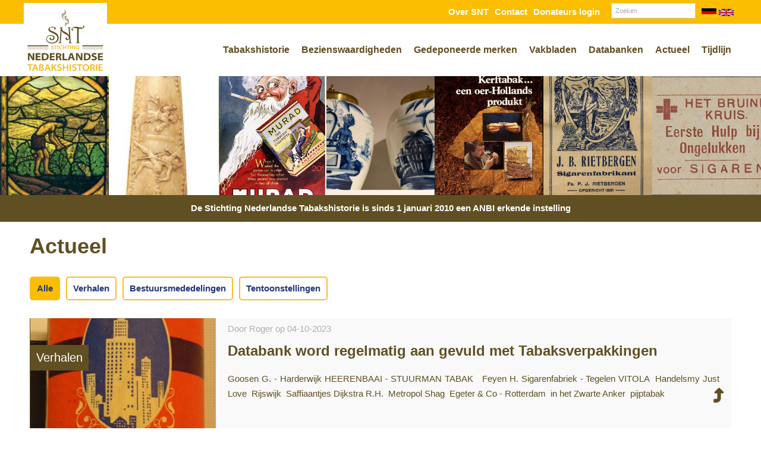

--- FILE ---
content_type: text/html; charset=UTF-8
request_url: https://www.tabakshistorie.nl/actueel/
body_size: 20701
content:
<!DOCTYPE html>
<html xmlns="//www.w3.org/1999/xhtml" lang="nl" xml:lang="nl">
<!-- NN 2371e384-71cc-4d6c-bd6b-2741b020b2ca -->
<!-- Header -->
<head>

<!-- Page Metadata -->
<meta charset="UTF-8"/>

<!-- Page Title -->
<title>Stichting Nederlandse Tabakshistorie Actueel</title>
<meta name="description" content="Stichting Nederlandse Tabakshistorie
www.tabakshistorie.nl">
<meta name="robots" content="INDEX, FOLLOW">
<meta name="googlebot" content="noarchive">
<meta name="copyright" content="Stichting Nederlandse Tabakshistorie">
<meta name="author" content="Stichting Nederlandse Tabakshistorie">
<meta name="generator" content="Suite MKB">
<meta name="format-detection" content="telephone=no">
<meta name="viewport" content="width=device-width, initial-scale=1 maximum-scale=1">

<!-- Canonical URL -->
<link rel="canonical" href="https://www.tabakshistorie.nl/actueel/">

<!-- Open Graph Metadata -->
<meta property="og:description" content="Stichting Nederlandse Tabakshistorie
www.tabakshistorie.nl">
<meta property="og:site_name" content="www.tabakshistorie.nl">
<script type="application/ld+json">
				{
				"@context": "https://schema.org",
				"@type": "Blog",
				"name": "Actueel - Stichting Nederlandse Tabakshistorie",
				"url": "https://www.tabakshistorie.nl/actueel",				
				 }
				</script>
<!-- Fav Icon -->
<link rel="icon" href="/content/layout/1-favicon.ico"><link rel="shortcut icon" href="/content/layout/1-favicon.ico"><link rel="apple-touch-icon" href="/content/layout/1-favicon.ico"><link rel="mask-icon" href="/editor/smkb/icons/safari-pinned-tab.svg?v10" color="#0067a6">
<meta name="apple-mobile-web-app-title" content="Suite MKB">
<meta name="application-name" content="Suite MKB">
<meta name="msapplication-TileColor" content="#0067a6">
<meta name="msapplication-config" content="/editor/smkb/icons/browserconfig.xml">
<meta name="theme-color" content="#fff">
<link rel="manifest" href="/editor/smkb/icons/site.webmanifest?v=1729772985">

<!-- Stylesheets -->
<link nonce="2371e384-71cc-4d6c-bd6b-2741b020b2ca" rel="stylesheet" type="text/css" media="screen" href="/editor/smkb/css/plugins/ui/themes/smoothness/jquery-ui.min.css">
<link nonce="2371e384-71cc-4d6c-bd6b-2741b020b2ca" rel="preload" href="/editor/smkb/css/smkb.css?v=1714394040" as="style" onload="this.onload=null;this.rel='stylesheet'"><noscript><link nonce="2371e384-71cc-4d6c-bd6b-2741b020b2ca" rel="stylesheet" href="/editor/smkb/css/smkb.css?v=1714394040"></noscript><link nonce="2371e384-71cc-4d6c-bd6b-2741b020b2ca" rel="stylesheet" type="text/css" media="screen" href="/editor/smkb/css/aos.css">
<link nonce="2371e384-71cc-4d6c-bd6b-2741b020b2ca" rel="stylesheet" type="text/css" media="screen" href="/content/cms_editor/main.css?v=1765961068">
<link nonce="2371e384-71cc-4d6c-bd6b-2741b020b2ca" rel="stylesheet" type="text/css" media="screen" href="/content/cms_editor/default.css?v=1765961069">
<link nonce="2371e384-71cc-4d6c-bd6b-2741b020b2ca" rel="stylesheet" media="print" onload="this.onload=null;this.removeAttribute('media');" href="https://fonts.googleapis.com/css?family=Segoe+UI">
<link nonce="2371e384-71cc-4d6c-bd6b-2741b020b2ca" rel="stylesheet" type="text/css" media="screen" href="/editor/smkb/css/plugins/fancybox/fancybox.css?v=1765964102">

<!-- Scripts -->
<script nonce="2371e384-71cc-4d6c-bd6b-2741b020b2ca" defer src="/module/sys/smkb.lib.min.js?v=1765277066"></script>
<script nonce="2371e384-71cc-4d6c-bd6b-2741b020b2ca" src="/editor/smkb/js/jquery-3.7.1.min.js"></script>
<script nonce="2371e384-71cc-4d6c-bd6b-2741b020b2ca" src="/editor/smkb/js/jquery-migrate-3.5.0.js"></script>
<script nonce="2371e384-71cc-4d6c-bd6b-2741b020b2ca" defer src="/module/sys/messages.min.js?v=1765961067"></script>
<script nonce="2371e384-71cc-4d6c-bd6b-2741b020b2ca" src="/editor/smkb/js/fa/7.1.0/front/all.min.js?v=1769681820"></script>
<!-- Global site tag (gtag.js) - Google Analytics -->
		<script nonce="2371e384-71cc-4d6c-bd6b-2741b020b2ca" async src="https://www.googletagmanager.com/gtag/js?id=G-PFJ2QZRJ6C"></script>
		<script nonce="2371e384-71cc-4d6c-bd6b-2741b020b2ca">
		window.dataLayer = window.dataLayer || [];
		function gtag(){dataLayer.push(arguments);}
		gtag('js', new Date());
		gtag('config', 'G-PFJ2QZRJ6C');</script><link nonce="2371e384-71cc-4d6c-bd6b-2741b020b2ca" rel="preconnect" href="https://www.google.com"><link nonce="2371e384-71cc-4d6c-bd6b-2741b020b2ca" rel="preconnect" href="https://www.gstatic.com" crossorigin>
<!-- Plugins -->
<script nonce="2371e384-71cc-4d6c-bd6b-2741b020b2ca" defer src="/editor/smkb/js/plugins/ui/jquery-ui.min.js"></script>
<script nonce="2371e384-71cc-4d6c-bd6b-2741b020b2ca" defer src="/editor/smkb/js/jquery.ui.touch-punch.min.js"></script>
<script nonce="2371e384-71cc-4d6c-bd6b-2741b020b2ca" defer src="/editor/smkb/js/jquery.cookie.min.js"></script>
<script nonce="2371e384-71cc-4d6c-bd6b-2741b020b2ca" defer src="/editor/smkb/js/plugins/validate/jquery.smkb-form-validator.3.6.0.min.js"></script>
<script nonce="2371e384-71cc-4d6c-bd6b-2741b020b2ca" defer src="/module/sys/main.min.js?v=1765277063"></script>

<!-- Header -->
</head>

<!-- Body -->
<body>

<!-- Messages -->
<div id="message-inline"></div>

<!-- Wrapper (background)-->
<div id="wrapper_bg"></div>

<!-- Wrapper (outer)-->
<div id="wrapper_outer">

<!-- Wrapper (inner)-->
<div id="wrapper">

<!-- Page Header -->
<div id="header">
<!-- Widget Groep 16 -->
<style><!--#wg_group_16 {position: relative;height: 40px;width: 100%;background-color: #fabd00; }#wg_group_16 .footer {display: none;}#wg_group_16 .header {display: none;}#wg_group_16 .title {display: none;}#wg_group_16 > .content {max-width: 1200px;margin: 0 auto;}@media only screen and (max-width: 979px) {#wg_group_16 {z-index: 300;}}--></style><div id="wg_group_16" class="parent_widget ">
<div class="header" ></div>
<div class="title"></div>
<div class="content " data-name="" >
<style><!--#wg_editor_4 {float: right;line-height: 40px;width: 60px;}#wg_editor_4 .content {clear: both;}#wg_editor_4 .footer {display: none;}#wg_editor_4 .header {display: none;}#wg_editor_4 .title {display: none;}#wg_editor_4 img {vertical-align: middle;width: 25px;}--></style><div id="wg_editor_4" class="parent_widget ">
<div class="header" ></div>
<div class="title"></div>
<div class="content " data-name="" >
<div><a href="https://www.tabakshistorie.nl/welcome/"><img alt="" src="https://www.tabakshistorie.nl/content/cms_image/366-Germany-Flag.svg" /></a> <a href="https://www.tabakshistorie.nl/wilkommen/"><img alt="" src="https://www.tabakshistorie.nl/content/cms_image/365-United-Kingdom-Flag.svg" /></a>&nbsp;</div></div>
<div class="footer"></div>
<div class="clear"></div>
</div>
<style><!--#wg_search_5 {margin-bottom: 10px;width: 138px;float: right;margin: 5px 14px;}#wg_search_5 .button {display: none;}#wg_search_5 .footer {display: none;}#wg_search_5 .form {font-size: 75%;}#wg_search_5 .header {display: none;}#wg_search_5 .input {width: auto;border: 1px solid #ccc;border-radius: 0;outline: none;margin: 0;box-sizing: border-box;}#wg_search_5 .title {display: none;}#wg_search_5 #delete {display: none;}#wg_search_5 #delete #x {display: none;}#wg_search_5 #delete #x:hover {display: none;}--></style><div id="wg_search_5" class="parent_widget ">
<div class="header" ></div>
<div class="title"></div>
<div class="content " data-name="" >
<div class="form">
<form action="/smkb.php" method="POST">
<input type="text" name="query" value="" maxlength="30" class="input" placeholder="Zoeken"> <div id="delete"><span id="x">x</span></div>
<input type="submit" value="Zoeken" alt="Zoeken" class="button"><br />
<input type="hidden" name="op" value="cms_search_view"></form></div>
<div class="clear"></div>
</div>
<div class="footer"></div>
<div class="clear"></div>
</div>
<style><!--#wg_editor_17 {float: right;line-height: 40px;font-weight: 700;}#wg_editor_17 .content a {color: #fff;margin: 0 5px;}#wg_editor_17 .footer {display: none;}#wg_editor_17 .header {display: none;}#wg_editor_17 .title {display: none;}--></style><div id="wg_editor_17" class="parent_widget ">
<div class="header" ></div>
<div class="title"></div>
<div class="content " data-name="" >
<div><a href="/over-snt/">Over SNT</a><a href="/contact/">Contact</a><a href="/crm/">Donateurs login</a></div></div>
<div class="footer"></div>
<div class="clear"></div>
</div>
</div>
<div class="footer"></div>
<div class="clear"></div>
</div>

<!-- Widget Terug-naar-top widget 49 -->
<style><!--#wg_return_to_top_49 .footer {display: none;}#wg_return_to_top_49 .header {display: none;}#wg_return_to_top_49 .iframe {width: 100%;height: 300px;}#wg_return_to_top_49 .title {display: none;}#wg_return_to_top_49 a {position: fixed;bottom: 25px;right: 40px;z-index: 99;font-size: 25px;border: none;outline: none;color: #604f23;cursor: pointer;padding: 15px;}@media only screen and (max-width: 1200px) {#wg_return_to_top_49 a {right: 10px;}}--></style><div id="wg_return_to_top_49" class="parent_widget ">
<div class="header" ></div>
<div class="title"></div>
<div class="content " data-name="" >

<div><a data-scroll="#scroll" id="scroll" href="#"><i class="fa-solid fa-level-up-alt fa-fw"  ></i></a></div><script nonce="2371e384-71cc-4d6c-bd6b-2741b020b2ca">
		$(window).on('mousewheel', function(){
			$( 'html,body' ).stop();
		});

			$(document).ready(function(){
		$(window).on('scroll', function(){
			if ($(this).scrollTop() > 100) {
				$('#scroll').fadeIn(500);
			} else {
				$('#scroll').fadeOut(500);
			}
		});
			$('#scroll').on("click", function(){
				$('html, body').animate({ scrollTop: 0 }, 600);
				return false;
			});
	})</script></div>
<div class="footer"></div>
<div class="clear"></div>
</div>
</div>

<!-- Page Header Menu -->
<div id="header_menu">

<!-- Widget Groep 20 -->
<style><!--#wg_group_20 {position: relative; }#wg_group_20 .footer {display: none;}#wg_group_20 .header {display: none;}#wg_group_20 .title {display: none;}#wg_group_20 > .content {max-width: 1200px;margin: 0 auto;}@media only screen and (max-width: 979px) {#wg_group_20 > .content {height: 100%;padding: 0;}}--></style><div id="wg_group_20" class="parent_widget ">
<div class="header" ></div>
<div class="title"></div>
<div class="content " data-name="" >
<style><!--#wg_editor_2 {float: left;width: 140px;margin-top: -35px;}#wg_editor_2 .content img {max-height: 140px;object-fit: contain;}#wg_editor_2 .footer {display: none;}#wg_editor_2 .header {display: none;}#wg_editor_2 .title {display: none;}@media only screen and (max-width: 979px) {#wg_editor_2 {float: unset;width:unset;text-align:center;margin-bottom: 11px;}#wg_editor_2 .content {max-width: 140px;margin: 0 auto;}}--></style><div id="wg_editor_2" class="parent_widget ">
<div class="header" ></div>
<div class="title"></div>
<div class="content " data-name="" >
<div class="image"><a href="/"><img alt="" src="https://www.tabakshistorie.nl/content/cms_image/323-logo-tabakshistorie-nieuw-2019.jpg" /></a></div></div>
<div class="footer"></div>
<div class="clear"></div>
</div>
<style><!--#wg_menu_header_21 {float: right;}#wg_menu_header_21  #hamburger .label a {color: #604f23;text-decoration: unset;}#wg_menu_header_21 .content {max-width: 1180px;float: right;margin: 0 auto;}#wg_menu_header_21 .content ul {padding: 0;margin: 0;outline: 0;font-size: 0;}#wg_menu_header_21 .content ul li {list-style-type: none;display: inline-block;font-size: 11px;}#wg_menu_header_21 .content ul li a {color: #604f23;display: block;font-size: 145%;padding: 10px;text-decoration: none;white-space: nowrap;font-weight: 700;border-bottom: 3px solid transparent;}#wg_menu_header_21 .content ul li a:hover {border-bottom: 3px solid #fabd00;}#wg_menu_header_21 .content ul li a.active {border-bottom: 3px solid #fabd00;}#wg_menu_header_21 .content ul li ul {display: none;}#wg_menu_header_21 .content ul li ul li {position: relative;}#wg_menu_header_21 .content ul li ul li ul {display: none;}#wg_menu_header_21 .content ul li ul li:hover ul {display: block;position: absolute;left: 100%;top: 0;}#wg_menu_header_21 .content ul li ul li:hover ul li a {border-top: 1px solid #fff;}#wg_menu_header_21 .content ul li ul li:hover ul li a:active {background-color: #fabd00;color: #fff;}#wg_menu_header_21 .content ul li ul li:last-child a {border-right: 1px solid #fff;}#wg_menu_header_21 .content ul li ul li.dropdown_menu {background-color: #fff;line-height: 25px;}#wg_menu_header_21 .content ul li:hover > ul {display: block;z-index: 100;position: absolute;background-color: #fff;box-shadow: 0px 20px 20px 0px #fabd0045;}#wg_menu_header_21 .content ul li:hover ul li {display: block;padding: 10px 0 0;}#wg_menu_header_21 .content ul li:hover ul li a {border-top: 1px solid #fff;}#wg_menu_header_21 .content ul li:hover ul li a.active {border-bottom: 3px solid #fabd00;}#wg_menu_header_21 .content ul li:last-child a {border-right: 0px;}#wg_menu_header_21 .content ul li.dropdown {position: relative;}#wg_menu_header_21 .content ul li.dropdown > svg {position: absolute;padding: 10px;right: 0px;top: -5px}#wg_menu_header_21 .content ul:after {clear: both;content: '';display: table;}#wg_menu_header_21 .content ul.first > li:first-child {display: none;}#wg_menu_header_21 .footer {display: none;}#wg_menu_header_21 .header {display: none;}#wg_menu_header_21 .title {display: none;}#wg_menu_header_21 #hamburger {text-align: right;width: 100%;font-size: 22px;color: #604f23;padding: 10px 20px;cursor: pointer;box-sizing: border-box;margin-top: 50px;}#wg_menu_header_21 #hamburger .label {text-transform: uppercase;text-align: right;line-height: auto;display: inline-block;}#wg_menu_header_21 #hamburger a {color: #fff;font-weight: 700;display: inline-block;padding: 0px 20px;}#wg_menu_header_21 #horizontal_menu {padding-left: 140px;margin-left: -140px;margin-top: 25px;}#wg_menu_header_21 ul#hamburger_menu {padding: 10px 0;margin: 0;outline: 0;background-color: #fabd00;color: #fff;visibility: hidden;position: absolute;left: 0;z-index: 999;width: 100%;text-align: left;box-sizing: border-box;display: none;margin-top: 0px;}#wg_menu_header_21 ul#hamburger_menu li {list-style-type: none;padding: 5px 0;position: relative;display: inherit;}#wg_menu_header_21 ul#hamburger_menu li .toggle {cursor: pointer;font-size: 26px;padding: 0px 20px 15px 15px;position: absolute;right: 0;top: 0;color:#fff;z-index: 999;}#wg_menu_header_21 ul#hamburger_menu li a {display: block;color: #fff;font-weight: 700;border-right: 0;}#wg_menu_header_21 ul#hamburger_menu li ul {padding: 0 15px;visibility: hidden;display: none;position: relative;}#wg_menu_header_21 ul#hamburger_menu li ul li {border-left: 2px solid #fff; }#wg_menu_header_21 ul#hamburger_menu li ul li a {display: block;padding: 5px 0px 5px 5px;font-weight: normal;border: 0px;}#wg_menu_header_21 ul#hamburger_menu li:first-child {display: none;}#wg_menu_header_21 ul#hamburger_menu li:hover > ul {background-color: #fabd00;color: #fff;}#wg_menu_header_21 ul#hamburger_menu li:last-child {border-bottom: 0px;margin-bottom: 0px;}@media only screen and (max-width: 1200px) {#wg_menu_header_21 .content ul li a {font-size: 135%;}}@media only screen and (max-width: 979px) {#wg_menu_header_21 #hamburger {margin-top: 0;}}@media only screen and (max-width: 767px) {#wg_menu_header_21 ul.first {display: none;}#wg_menu_header_21 ul.list {display: none;}}--></style><div id="wg_menu_header_21" class="parent_widget ">
<div class="header" ></div>
<div class="title"></div>
<div class="content " data-name="" >

<div style="display:none;" id="hamburger"><div class="label"><a href="#">Menu</a></div><i class="fa-solid fa-bars fa-fw"  ></i></div><ul id="hamburger_menu">
<li class="dropdown"><a href="https://www.tabakshistorie.nl/" title="Welkom" class="">Welkom</a><i class="fa-solid fa-angle-down toggle  fa-fw"  ></i><ul class="third">
<li ><a href="https://www.tabakshistorie.nl/wilkommen/" title="Willkommen" class="">Willkommen</a></li>
<li ><a href="https://www.tabakshistorie.nl/welcome/" title="Welcome" class="">Welcome</a></li>
<li ><a href="https://www.tabakshistorie.nl/aanmelden-als-donateur/" title="U wilt zich aanmelden als donateur" class="">U wilt zich aanmelden als donateur</a></li>
<li ><a href="https://www.tabakshistorie.nl/nl/welkom/sitemap/133/" title="Sitemap" class="">Sitemap</a></li>
<li ><a href="https://www.tabakshistorie.nl/contact/" title="Contact" class="">Contact</a></li>
<li ><a href="https://www.tabakshistorie.nl/nl/welkom/bezienswaardigheden-oud/4/" title="Bezienswaardigheden oud" class="">Bezienswaardigheden oud</a></li>
<li ><a href="https://www.tabakshistorie.nl/anbi-goed-doel/" title="ANBI goed doel" class="">ANBI goed doel</a></li>
</ul>
</li>
<li class="dropdown"><a href="https://www.tabakshistorie.nl/tabakshistorie/" title="Tabakshistorie" class="">Tabakshistorie</a><i class="fa-solid fa-angle-down toggle  fa-fw"  ></i><ul class="third">
<li ><a href="https://www.tabakshistorie.nl/tabakshistorie/sigaren/" title="Sigaren" class="">Sigaren</a></li>
<li ><a href="https://www.tabakshistorie.nl/tabakshistorie/sigaretten/" title="Sigaretten" class="">Sigaretten</a></li>
<li ><a href="https://www.tabakshistorie.nl/tabakshistorie/snuif-en-pruimtabak/" title="Snuif- en pruimtabak" class="">Snuif- en pruimtabak</a></li>
<li ><a href="https://www.tabakshistorie.nl/tabakshistorie/tabaksteelt/" title="Tabaksteelt" class="">Tabaksteelt</a></li>
<li ><a href="https://www.tabakshistorie.nl/tabakshistorie/tabakshandel/" title="Tabakshandel" class="">Tabakshandel</a></li>
<li ><a href="https://www.tabakshistorie.nl/tabakshistorie/tabak-in-nederland/" title="Tabak in Nederland" class="">Tabak in Nederland</a></li>
<li ><a href="https://www.tabakshistorie.nl/tabakshistorie/pijp-en-kerftabak/" title="Pijp- &amp; kerftabak" class="">Pijp- &amp; kerftabak</a></li>
<li ><a href="https://www.tabakshistorie.nl/jaarboeken/" title="SNT Jaarboeken" class="">SNT Jaarboeken</a></li>
<li ><a href="https://www.tabakshistorie.nl/snt-archief/" title="SNT Archief" class="">SNT Archief</a></li>
<li ><a href="https://www.tabakshistorie.nl/tabakshistorie/zelf-onderzoek-doen/" title="Zelf onderzoek doen" class="">Zelf onderzoek doen</a></li>
<li ><a href="https://www.tabakshistorie.nl/nl/tabakshistorie/gebruikte-literatuur-tijdlijn/103/" title="Gebruikte literatuur Tijdlijn" class="">Gebruikte literatuur Tijdlijn</a></li>
</ul>
</li>
<li class="dropdown"><a href="https://www.tabakshistorie.nl/bezienswaardigheden/" title="Bezienswaardigheden" class="">Bezienswaardigheden</a><i class="fa-solid fa-angle-down toggle  fa-fw"  ></i><ul class="third">
<li ><a href="https://www.tabakshistorie.nl/verenigingen-en-stichtingen/" title="Verenigingen en stichtingen" class="">Verenigingen en stichtingen</a></li>
<li ><a href="https://www.tabakshistorie.nl/branche-organisaties/" title="Branche organisaties" class="">Branche organisaties</a></li>
<li ><a href="https://www.tabakshistorie.nl/overheidsinstanties/" title="Overheidsinstanties" class="">Overheidsinstanties</a></li>
<li ><a href="https://www.tabakshistorie.nl/nl/bezienswaardigheden/musea/167/" title="Musea" class="">Musea</a></li>
<li ><a href="https://www.tabakshistorie.nl/onderzoeksresultaten/" title="Onderzoeksresultaten en homepages" class="">Onderzoeksresultaten en homepages</a></li>
<li ><a href="https://www.tabakshistorie.nl/openbare-particuliere-verzamelingen/" title="Openbare en particuliere verzamelingen" class="">Openbare en particuliere verzamelingen</a></li>
<li ><a href="https://www.tabakshistorie.nl/overige-bezienswaardigheden/" title="Overige" class="">Overige</a></li>
</ul>
</li>
<li class="dropdown"><a href="https://www.tabakshistorie.nl/gedeponeerde-merken/" title="Gedeponeerde merken" class="">Gedeponeerde merken</a><i class="fa-solid fa-angle-down toggle  fa-fw"  ></i><ul class="third">
</ul>
</li>
<li class="dropdown"><a href="https://www.tabakshistorie.nl/vakbladen/" title="Vakbladen" class="">Vakbladen</a><i class="fa-solid fa-angle-down toggle  fa-fw"  ></i><ul class="third">
<li ><a href="https://www.tabakshistorie.nl/vakbladen/sigarenwinkelier/" title="De Sigarenwinkelier" class="">De Sigarenwinkelier</a></li>
<li ><a href="https://www.tabakshistorie.nl/vakbladen/tabaksdetaillist/" title="De Tabaksdetaillist" class="">De Tabaksdetaillist</a></li>
</ul>
</li>
<li><a href="https://www.tabakshistorie.nl/databank/" title="Producten" >Databanken</a></li>
<li><a href="/actueel/" title="Actueel" >Actueel</a></li>
<li><a href="/tijdlijn/" title="Tijdlijn" >Tijdlijn</a></li>
</ul>
<ul id="horizontal_menu" class="first list">
<li class="dropdown"><a href="https://www.tabakshistorie.nl/" title="Welkom" class="">Welkom</a><ul class="third">
<li ><a href="https://www.tabakshistorie.nl/wilkommen/" title="Willkommen" class="">Willkommen</a></li>
<li ><a href="https://www.tabakshistorie.nl/welcome/" title="Welcome" class="">Welcome</a></li>
<li ><a href="https://www.tabakshistorie.nl/aanmelden-als-donateur/" title="U wilt zich aanmelden als donateur" class="">U wilt zich aanmelden als donateur</a></li>
<li ><a href="https://www.tabakshistorie.nl/nl/welkom/sitemap/133/" title="Sitemap" class="">Sitemap</a></li>
<li ><a href="https://www.tabakshistorie.nl/contact/" title="Contact" class="">Contact</a></li>
<li ><a href="https://www.tabakshistorie.nl/nl/welkom/bezienswaardigheden-oud/4/" title="Bezienswaardigheden oud" class="">Bezienswaardigheden oud</a></li>
<li ><a href="https://www.tabakshistorie.nl/anbi-goed-doel/" title="ANBI goed doel" class="">ANBI goed doel</a></li>
</ul>
</li>
<li class="dropdown"><a href="https://www.tabakshistorie.nl/tabakshistorie/" title="Tabakshistorie" class="">Tabakshistorie</a><ul class="third">
<li ><a href="https://www.tabakshistorie.nl/tabakshistorie/sigaren/" title="Sigaren" class="">Sigaren</a></li>
<li ><a href="https://www.tabakshistorie.nl/tabakshistorie/sigaretten/" title="Sigaretten" class="">Sigaretten</a></li>
<li ><a href="https://www.tabakshistorie.nl/tabakshistorie/snuif-en-pruimtabak/" title="Snuif- en pruimtabak" class="">Snuif- en pruimtabak</a></li>
<li ><a href="https://www.tabakshistorie.nl/tabakshistorie/tabaksteelt/" title="Tabaksteelt" class="">Tabaksteelt</a></li>
<li ><a href="https://www.tabakshistorie.nl/tabakshistorie/tabakshandel/" title="Tabakshandel" class="">Tabakshandel</a></li>
<li ><a href="https://www.tabakshistorie.nl/tabakshistorie/tabak-in-nederland/" title="Tabak in Nederland" class="">Tabak in Nederland</a></li>
<li ><a href="https://www.tabakshistorie.nl/tabakshistorie/pijp-en-kerftabak/" title="Pijp- &amp; kerftabak" class="">Pijp- &amp; kerftabak</a></li>
<li ><a href="https://www.tabakshistorie.nl/jaarboeken/" title="SNT Jaarboeken" class="">SNT Jaarboeken</a></li>
<li ><a href="https://www.tabakshistorie.nl/snt-archief/" title="SNT Archief" class="">SNT Archief</a></li>
<li ><a href="https://www.tabakshistorie.nl/tabakshistorie/zelf-onderzoek-doen/" title="Zelf onderzoek doen" class="">Zelf onderzoek doen</a></li>
<li ><a href="https://www.tabakshistorie.nl/nl/tabakshistorie/gebruikte-literatuur-tijdlijn/103/" title="Gebruikte literatuur Tijdlijn" class="">Gebruikte literatuur Tijdlijn</a></li>
</ul>
</li>
<li class="dropdown"><a href="https://www.tabakshistorie.nl/bezienswaardigheden/" title="Bezienswaardigheden" class="">Bezienswaardigheden</a><ul class="third">
<li ><a href="https://www.tabakshistorie.nl/verenigingen-en-stichtingen/" title="Verenigingen en stichtingen" class="">Verenigingen en stichtingen</a></li>
<li ><a href="https://www.tabakshistorie.nl/branche-organisaties/" title="Branche organisaties" class="">Branche organisaties</a></li>
<li ><a href="https://www.tabakshistorie.nl/overheidsinstanties/" title="Overheidsinstanties" class="">Overheidsinstanties</a></li>
<li ><a href="https://www.tabakshistorie.nl/nl/bezienswaardigheden/musea/167/" title="Musea" class="">Musea</a></li>
<li ><a href="https://www.tabakshistorie.nl/onderzoeksresultaten/" title="Onderzoeksresultaten en homepages" class="">Onderzoeksresultaten en homepages</a></li>
<li ><a href="https://www.tabakshistorie.nl/openbare-particuliere-verzamelingen/" title="Openbare en particuliere verzamelingen" class="">Openbare en particuliere verzamelingen</a></li>
<li ><a href="https://www.tabakshistorie.nl/overige-bezienswaardigheden/" title="Overige" class="">Overige</a></li>
</ul>
</li>
<li class="dropdown"><a href="https://www.tabakshistorie.nl/gedeponeerde-merken/" title="Gedeponeerde merken" class="">Gedeponeerde merken</a><ul class="third">
</ul>
</li>
<li class="dropdown"><a href="https://www.tabakshistorie.nl/vakbladen/" title="Vakbladen" class="">Vakbladen</a><ul class="third">
<li ><a href="https://www.tabakshistorie.nl/vakbladen/sigarenwinkelier/" title="De Sigarenwinkelier" class="">De Sigarenwinkelier</a></li>
<li ><a href="https://www.tabakshistorie.nl/vakbladen/tabaksdetaillist/" title="De Tabaksdetaillist" class="">De Tabaksdetaillist</a></li>
</ul>
</li>
<li><a href="https://www.tabakshistorie.nl/databank/" title="Producten" >Databanken</a></li>
<li><a href="/actueel/" title="Actueel" >Actueel</a></li>
<li><a href="/tijdlijn/" title="Tijdlijn" >Tijdlijn</a></li>
</ul>
</div>
<div class="footer"></div>
<div class="clear"></div>
</div>
</div>
<div class="footer"></div>
<div class="clear"></div>
</div>

<!-- Widget Header SNT 9 -->
<style><!--#wg_sntheader_9 .content #sntheader {float: left;width: 100%;height: 200px;}#wg_sntheader_9 .content #sntheader .image {float: left;width: calc(100% / 7);height: 200px;overflow: hidden;vertical-align: middle;}#wg_sntheader_9 .content #sntheader .image img {width: 100%;height: 100%;object-fit: cover;object-position: center;}#wg_sntheader_9 .footer {display: none;}#wg_sntheader_9 .header {display: none;}#wg_sntheader_9 .iframe {width: 100%;height: 300px;}#wg_sntheader_9 .title {display: none;}@media only screen and (max-width: 979px) {#wg_sntheader_9 .content #sntheader {height:150px;}#wg_sntheader_9 .content #sntheader .image {height:150px;}}--></style><div id="wg_sntheader_9" class="parent_widget ">
<div class="header" ></div>
<div class="title"></div>
<div class="content " data-name="" >
<div id="sntheader">
<a class="fancybox" data-fancybox="header" href="https://www.tabakshistorie.nl/img/16.jpg"><div class="image"><img src="https://www.tabakshistorie.nl/img/16.jpg" /></div></a>
<a class="fancybox" data-fancybox="header" href="https://www.tabakshistorie.nl/img/115.jpg"><div class="image"><img src="https://www.tabakshistorie.nl/img/115.jpg" /></div></a>
<a class="fancybox" data-fancybox="header" href="https://www.tabakshistorie.nl/img/54.jpg"><div class="image"><img src="https://www.tabakshistorie.nl/img/54.jpg" /></div></a>
<a class="fancybox" data-fancybox="header" href="https://www.tabakshistorie.nl/img/46.jpg"><div class="image"><img src="https://www.tabakshistorie.nl/img/46.jpg" /></div></a>
<a class="fancybox" data-fancybox="header" href="https://www.tabakshistorie.nl/img/94.jpg"><div class="image"><img src="https://www.tabakshistorie.nl/img/94.jpg" /></div></a>
<a class="fancybox" data-fancybox="header" href="https://www.tabakshistorie.nl/img/99.jpg"><div class="image"><img src="https://www.tabakshistorie.nl/img/99.jpg" /></div></a>
<a class="fancybox" data-fancybox="header" href="https://www.tabakshistorie.nl/img/53.jpg"><div class="image"><img src="https://www.tabakshistorie.nl/img/53.jpg" /></div></a>
</div>
</div>
<div class="footer"></div>
<div class="clear"></div>
</div>

<!-- Widget Word-editor 22 -->
<style><!--#wg_editor_22 {background-color: #604f23;text-align: center;font-weight: 700;line-height: 25px;z-index: 10;position: relative;padding: 10px;box-sizing: border-box;}#wg_editor_22 .content a {color: #fff;}#wg_editor_22 .footer {display: none;}#wg_editor_22 .header {display: none;}#wg_editor_22 .title {display: none;}@media only screen and (max-width: 767px) {#wg_editor_22 .content {font-size: 80%;}}--></style><div id="wg_editor_22" class="parent_widget ">
<div class="header" ></div>
<div class="title"></div>
<div class="content " data-name="" >
<div><a href="https://www.tabakshistorie.nl/nl/wat-is-de-snt/anbi-goed-doel/140/">De Stichting Nederlandse Tabakshistorie is sinds 1 januari 2010 een ANBI erkende instelling</a></div></div>
<div class="footer"></div>
<div class="clear"></div>
</div>
</div>

<!-- Suite MKB (responsive) -->
<div id="content">

<!-- Content Fullwidth -->
<div id="net-book_content_nomenu_fullwidth">

<!-- Topics -->
<div id="topics"><div class="wrapper title"><h1>Actueel</h1></div>
<!-- Topic categories --><div class="wrapper categories"><div class="category active" id="all"><a href="/actueel/all/">Alle</a></div><div class="category " id="verhalen"><a href="/actueel/verhalen/">Verhalen</a></div><div class="category " id="bestuursmededelingen"><a href="/actueel/bestuursmededelingen/">Bestuursmededelingen</a></div><div class="category " id="tentoonstellingen"><a href="/actueel/tentoonstellingen/">Tentoonstellingen</a></div><div class="clear"></div>
</div><div class="wrapper topics"><div id="thumbs" class="flex">
<div class="thumb flexitem pointer" onclick="location.href='/actueel/databank-word-regelmatig-aan-gevuld-met-tabaksverpakkingen/29/'"><div class="cnt flex-column"><div class="image"><div class="label ellipsis">Verhalen</div><picture><img itemprop="image" loading="lazy" class="lazyload" src="https://www.tabakshistorie.nl/content/cms/blog/29-Dijkstra-R.H.-Metropol-Shag-250f4.50.jpg?v=1696422088" data-src="https://www.tabakshistorie.nl/content/cms/blog/29-Dijkstra-R.H.-Metropol-Shag-250f4.50.jpg?v=1696422088" title="Databank word regelmatig aan gevuld met Tabaksverpakkingen" alt="Databank word regelmatig aan gevuld met Tabaksverpakkingen" width="445" height="800"   ></picture></div><div class="content"><div class="date">Door Roger op 04-10-2023</div><div class="blogtitle"><h2>Databank word regelmatig aan gevuld met Tabaksverpakkingen</h2></div><div class="description">Goosen G. - Harderwijk HEERENBAAI - STUURMAN TABAK &nbsp;Feyen H. Sigarenfabriek - Tegelen VITOLA&nbsp;Handelsmy Just Love &nbsp;Rijswijk &nbsp;SaffiaantjesDijkstra R.H. &nbsp;Metropol Shag&nbsp;Egeter & Co - Rotterdam &nbsp;in het Zwarte Anker &nbsp;pijptabak</div><div class="readmore"><a href="/actueel/databank-word-regelmatig-aan-gevuld-met-tabaksverpakkingen/29/">Lees meer</a></div></div></div></div><div class="thumb flexitem pointer" onclick="location.href='/actueel/databank-word-regelmatig-aan-gevuld-met-facturen/30/'"><div class="cnt flex-column"><div class="image"><div class="label ellipsis">Verhalen</div><picture><source media="(max-width:150px)" srcset="https://www.tabakshistorie.nl/content/cms/blog/thumb_m/m-30-Trio-rekening-1926-briefhoofd.jpg?v=1696425252"><img itemprop="image" loading="lazy" class="lazyload" src="https://www.tabakshistorie.nl/content/cms/blog/30-Trio-rekening-1926-briefhoofd.jpg?v=1696425252" data-src="https://www.tabakshistorie.nl/content/cms/blog/30-Trio-rekening-1926-briefhoofd.jpg?v=1696425252" title="Databank word regelmatig aan gevuld met Facturen" alt="Databank word regelmatig aan gevuld met Facturen" width="1024" height="619"   ></picture></div><div class="content"><div class="date">Door Roger op 04-10-2023</div><div class="blogtitle"><h2>Databank word regelmatig aan gevuld met Facturen</h2></div><div class="description">Trio rekening 1926 briefhoofdAlto Sigarenfabriek - Amsterdam 9-6-1958 &nbsp;Ardath Tobacco Company 27-12-55 FactuurGrinten van der Gebr Sigaren fabrikanten - Bergeijk anno 1919Joan.s Jacobs .Voorwijk &nbsp;Sigaren Handel en Fabriek - Amsterdam 28-12-1891Onnes C. Stoom Tabaksfabriek - Groningen 188&nbsp;</div><div class="readmore"><a href="/actueel/databank-word-regelmatig-aan-gevuld-met-facturen/30/">Lees meer</a></div></div></div></div><div class="thumb flexitem pointer" onclick="location.href='/actueel/databank-word-regelmatig-aan-gevuld-met-sigarenzakjes/28/'"><div class="cnt flex-column"><div class="image"><div class="label ellipsis">Verhalen</div><picture><source media="(max-width:150px)" srcset="https://www.tabakshistorie.nl/content/cms/blog/thumb_m/m-28-Schouten-C.J.-Tabak-Sigaren-en-Sigaretten-magazijn---Hillegom-08-voor-F.jpg?v=1696348226"><img itemprop="image" loading="lazy" class="lazyload" src="https://www.tabakshistorie.nl/content/cms/blog/thumb_l/l-28-Schouten-C.J.-Tabak-Sigaren-en-Sigaretten-magazijn---Hillegom-08-voor-F.jpg?v=1696348226" data-src="https://www.tabakshistorie.nl/content/cms/blog/thumb_l/l-28-Schouten-C.J.-Tabak-Sigaren-en-Sigaretten-magazijn---Hillegom-08-voor-F.jpg?v=1696348226" title="Databank word regelmatig aan gevuld met Sigarenzakjes" alt="Databank word regelmatig aan gevuld met Sigarenzakjes" width="805" height="1180"   ></picture></div><div class="content"><div class="date">Door Roger op 03-10-2023</div><div class="blogtitle"><h2>Databank word regelmatig aan gevuld met Sigarenzakjes</h2></div><div class="description">Schouten C.J. Tabak-Sigaren en Sigaretten magazijn - HillegomSchaffers W.J., Tabak - en Sigaren Magazijn, DordrechtZuiderweg H.k, Sigarenhandel, Winschoten</div><div class="readmore"><a href="/actueel/databank-word-regelmatig-aan-gevuld-met-sigarenzakjes/28/">Lees meer</a></div></div></div></div><div class="thumb flexitem pointer" onclick="location.href='/actueel/reservistenpijpen/25/'"><div class="cnt flex-column"><div class="image"><div class="label ellipsis">Verhalen</div></div><div class="content"><div class="date">Door Louis Bracco Gartner op 11-09-2023</div><div class="blogtitle"><h2>Reservistenpijpen</h2></div><div class="description">Door op de terugreis van onze vaste vakantieadres in Beieren niet de autobaan te nemen maar binnendoor te rijden troffen we in het kleine dorpje Wollbach een klein tabaks- en pijpenfabriekje aan van Anton Manger. Naast het met de hand maken van pijpen had de heer Manger een indrukwekkende verzameling Ulmerpijpen, Reservistenpijpen en porseleinen pijpenkoppen. Dit was nog niet alles want het grootste deel van zijn collectie bleek ondergebracht te zijn in een dorpje verderop (Oberelsbach) waar het Deutsches Tabakpfeifenmuseum gevestigd is, zie www.tabakpfeifenmuseum.deOver de Reservistenpijpen gaat het volgende verhaal:Duitsland had een rijke traditie wat het roken betreft en de tabakspijp nam daarin een bijzondere plaats. Wellicht dat Koning Friedrich Wilhelm I (van 1713 &ndash; 1740 koning van Pruisen) daar onbewust een rol in gespeeld heeft. Hij was het namelijk die het Tabakskollegium instelde.Ministers, raadsheren, officieren en burgers met aanzien werden om 17.00 uur uitgenodigd op zijn slot in Berlijn &ndash; Potsdam of in zijn buitenverblijf in K&ouml;nigs Wusterhausen om gezamenlijk uit Holland ge&iuml;mporteerde stenen pijpen te roken. De gemoedelijke sfeer die door het verplicht roken van een pijp, het verplicht tutoyeren en het drinken van een glas bier of wijn ontstond, zorgde ervoor dat de dagelijkse problemen veel vlugger en beter opgelost werden dan wanneer de ambtelijke wegen bewandeld moesten worden. Ook in Nederland zegt men wel eens dat aan de bar de beste zaken gedaan worden.De Duitse Reservistenpijp is van een latere periode, namelijk van 1870 &ndash; 1920. Tijdens de regering van Keizer Willem II (1888 &ndash; 1918) werd het Duitse leger gereorganiseerd en werd de dienstplicht ingevoerd. Afhankelijk van het onderdeel diende men twee of drie jaar. Na de diensttijd werd men reservist en was het gebruikelijk dat men als herinnering aan de diensttijd een beschilderde bierpul of pijp liet maken. De pijp kon in lengte vari&euml;ren van 50 cm tot wel 190 cm. De pijp bestond uit een aantal vaste onderdelen zoals hoorn en houten tussenstukken van vogelkers&ndash; of hazelaarshout. Op een blokje in de vorm van een dobbelsteen stond het legeronderdeel vermeld en de jaren van de diensttijd. Het legeronderdeel waarin men gediend had moest uiteraard ook terugkomen op de pijp. Vandaar dat onder het hertshoorntussenstuk bv. een locomotief of een stijgbeugel, springend paard of kanon is aangebracht die verwijst naar het betreffende onderdeel waarin men gediend heeft.De kop is toch wel het meest in het oog springende onderdeel. Rijk beschilderd en op de achterkant dikwijls voorzien van de namen van de dienstmaten. Tevens staat het legeronderdeel en de jaartallen ook hierop vermeld.Soms wordt op de voorzijde van de kop de Duitse Keizer Wilhelm I afgebeeld of militairen te paard. Ook de vrouw speelt bij militairen uiteraard een rol en ook zij staan, meestal liefkozend met een militair, afgebeeld.Onderstaande spreuken en alles met de hand beschilderd op de pijpenkop bevestigd deze relatie.&nbsp;&nbsp;&nbsp;&nbsp;&nbsp;&nbsp;&nbsp;&nbsp;&nbsp;&nbsp;&nbsp;&nbsp;&nbsp;&nbsp;&nbsp;&nbsp;&nbsp;&nbsp;&nbsp;&nbsp;&nbsp;&nbsp;&nbsp; &ldquo;An J&auml;ger an feschen&nbsp;&nbsp;&nbsp;&nbsp;&nbsp;&nbsp;&nbsp;&nbsp;&nbsp;&nbsp;&nbsp;&nbsp;&nbsp;&nbsp;&nbsp;&nbsp;&nbsp;&nbsp;&nbsp;&nbsp;&nbsp;&nbsp;&nbsp; mit den Hahnenbusch am Hut&nbsp;&nbsp;&nbsp;&nbsp;&nbsp;&nbsp;&nbsp;&nbsp;&nbsp;&nbsp;&nbsp;&nbsp;&nbsp;&nbsp;&nbsp;&nbsp;&nbsp;&nbsp;&nbsp;&nbsp;&nbsp;&nbsp;&nbsp; den lieben die M&auml;del&nbsp;&nbsp;&nbsp;&nbsp;&nbsp;&nbsp;&nbsp;&nbsp;&nbsp;&nbsp;&nbsp;&nbsp;&nbsp;&nbsp;&nbsp;&nbsp;&nbsp;&nbsp;&nbsp;&nbsp;&nbsp;&nbsp;&nbsp; Dem sein sie gut.&rdquo;&ldquo;Mein Pfeifchen im Munde&nbsp;&nbsp;&nbsp;&nbsp;&nbsp;&nbsp;&nbsp;&nbsp;&nbsp;&nbsp;&nbsp;&nbsp;&nbsp;&nbsp;&nbsp;&nbsp;&nbsp;&nbsp;&nbsp; Es mu&szlig; nicht jeder wissen&nbsp;&nbsp;mein Liebchen im Arm&nbsp;&nbsp;&nbsp;&nbsp;&nbsp;&nbsp;&nbsp;&nbsp;&nbsp;&nbsp;&nbsp;&nbsp;&nbsp;&nbsp;&nbsp; &nbsp;&nbsp;&nbsp;&nbsp;&nbsp;&nbsp;&nbsp; was du und ich getanin so einer s&uuml;&szlig;en Stunde&nbsp;&nbsp;&nbsp;&nbsp;&nbsp;&nbsp;&nbsp;&nbsp;&nbsp;&nbsp;&nbsp;&nbsp;&nbsp;&nbsp;&nbsp;&nbsp;&nbsp;&nbsp;&nbsp;&nbsp;&nbsp; wenn wir uns beide k&uuml;ssenschl&auml;gt&rsquo;s Herzchen mir warm&rdquo;&nbsp;&nbsp;&nbsp;&nbsp;&nbsp;&nbsp;&nbsp;&nbsp;&nbsp;&nbsp;&nbsp;&nbsp;&nbsp;&nbsp; was geht das andere an. &ldquo;&nbsp;De deksel op de pijpenkop komt dikwijls overeen met de helm die men bij ceremoni&euml;le gebeurtenissen moest dragen.Niet alleen bij militairen en ook niet alleen in Duitsland maar ook in Oostenrijk en bij brandweerlieden en studenten kwam het voor dat men een herdenkingspijp liet maken die veel overeenkomsten had met de Reservistenpijpen.</div><div class="readmore"><a href="/actueel/reservistenpijpen/25/">Lees meer</a></div></div></div></div><div class="thumb flexitem pointer" onclick="location.href='/actueel/jac-jongert-ontwerper-van-verpakkingen-van-oa-van-nelle-en-la-bolsa-door-louis-bracco-gartner-j/24/'"><div class="cnt flex-column"><div class="image"><div class="label ellipsis">Verhalen</div></div><div class="content"><div class="date">05-09-2023</div><div class="blogtitle"><h2>Jac. Jongert, ontwerper van verpakkingen van o.a. Van Nelle en La Bolsa. Door Louis Bracco Gartner J</h2></div><div class="description">JJac. Jongert, ontwerper van verpakkingen van o.a. Van Nelle en La Bolsa.Door Louis Bracco GartnerJac. Jongert (1883 &ndash; 1942) geboren als boerenzoon op 22 juni 1883 in Enge Wormer in de Zaanstreek, als Jacob Jongert, maar meestal werd hij Jac. of Jaap genoemd. Hoewel hij als boerenzoon voorbestemd was op de boerderij werkzaam te zijn, bleek daar zijn hart niet te liggen. Hij hield van het buiten zijn, maar daar bleef het wel bij. Op school bleek zijn aanleg voor tekenen. Een noodgedwongen terugkeer naar de boerderij bezorgde hem een achterstand op school. Op zijn vijftiende vertrok hij met een vriend naar Amsterdam waar hij de Kunstnijverheidsschool Quellinus in Amsterdam wat een goede keus bleek te zijn. Zeker toen daar de bekende architect C.W. Nijhoff hoofd van de school werd. Met de niet minder bekende architect K.P.C. de Bazel en de nijverheidskunstenaar Harm Ellens, die beiden ook kwamen lesgeven op school, groeide een band die jarenlang zou blijven. Tijdens een treinreis maakte Jac. Jongert toevallig kennis met Piet Zwart die hem aanraadde naar de Museumschool te gaan. We vliegen door zijn carri&egrave;re heen want het gaat tenslotte om wat hij voor de Van Nelle fabriek in Rotterdam betekend heeft. Hij werd in 1918 aangenomen als hoofdleraar van de afdeling decoratieve kunsten van de Kunstacademie in Rotterdam. Na de 1ste WO kwam de bedrijvigheid in Rotterdam in een stroomversnelling. De stad groeide met als centrum de Coolsingel met een nieuw stadhuis en postkantoor.De opdrachten aan kun</div><div class="readmore"><a href="/actueel/jac-jongert-ontwerper-van-verpakkingen-van-oa-van-nelle-en-la-bolsa-door-louis-bracco-gartner-j/24/">Lees meer</a></div></div></div></div><div class="thumb flexitem pointer" onclick="location.href='/actueel/het-ontstaan-van-mijn-hobby/23/'"><div class="cnt flex-column"><div class="image"><div class="label ellipsis">Verhalen</div><picture><source media="(max-width:150px)" srcset="https://www.tabakshistorie.nl/content/cms/blog/thumb_m/m-23-Roger-thuis-.jpg?v=1690131039"><img itemprop="image" loading="lazy" class="lazyload" src="https://www.tabakshistorie.nl/content/cms/blog/23-Roger-thuis-.jpg?v=1690131039" data-src="https://www.tabakshistorie.nl/content/cms/blog/23-Roger-thuis-.jpg?v=1690131039" title="Het ontstaan van mijn hobby" alt="Het ontstaan van mijn hobby" width="1007" height="529"   ></picture></div><div class="content"><div class="date">Door Roger op 23-07-2023</div><div class="blogtitle"><h2>Het ontstaan van mijn hobby</h2></div><div class="description">In het verleden was ik werkzaam bij zegelwaarden. Ik kreeg bij mijn werk te maken met banderollen die gebruikt werden op alle soorten van tabaksverpakkingen. Mijn hobby is begonnen om aan fabrikanten lege verpakkingen te vragen. De interesse over tabaksproducten had tot gevolg dat ik van alles wat met tabak te maken had ben gaan verzamelen. Na vele jaren had ik een aardige collectie objecten over sigaretten sigaren en tabak verzameld die resulteerde in een minimuseum aan huis.Onderstaand de foto&rsquo;s geven een beeld van wat er zoal te zien is. Wie belangstelling heeft om een kijkje te nemen kan gerust vooraf een afspraak maken voor een bezoek. U kunt contact opnemen met Roger van der Sluis, email: rogerans@icloud.com&nbsp;</div><div class="readmore"><a href="/actueel/het-ontstaan-van-mijn-hobby/23/">Lees meer</a></div></div></div></div><div class="thumb flexitem pointer" onclick="location.href='/actueel/uitgaan-tips-over-oude-beroepen-verpakkingen-van-vroeger/22/'"><div class="cnt flex-column"><div class="image"><div class="label ellipsis">Verhalen</div><picture><img itemprop="image" loading="lazy" class="lazyload" src="https://www.tabakshistorie.nl/content/cms/blog/22-t-Kiekhuis-in-Wolvega.png?v=1690117018" data-src="https://www.tabakshistorie.nl/content/cms/blog/22-t-Kiekhuis-in-Wolvega.png?v=1690117018" title="Uitgaan tips over oude beroepen verpakkingen  van vroeger" alt="Uitgaan tips over oude beroepen verpakkingen  van vroeger" width="800" height="545"   ></picture></div><div class="content"><div class="date">Door Roger op 23-07-2023</div><div class="blogtitle"><h2>Uitgaan tips over oude beroepen verpakkingen  van vroeger</h2></div><div class="description">Grindweg 358471 EG WolvegaTelefoon:0561 &ndash; 615111 b.g.g. 06-30201113https://www.kiekhuus.nl/informatie/	 Een kijkhuis dat echt wordt bewoond.	 Altijd een rondleiding van de bewoners Roelof&nbsp; en Sjoukje	 Authentieke kruidenierswinkel, bakkerswinkel, sigarenwinkel en schoolklas	 Tal van nostalgische objecten met een persoonlijk verhaal	 Terug in de tijd, een feest voor jong en oud</div><div class="readmore"><a href="/actueel/uitgaan-tips-over-oude-beroepen-verpakkingen-van-vroeger/22/">Lees meer</a></div></div></div></div><div class="thumb flexitem pointer" onclick="location.href='/actueel/kleine-tabaksverwante-verzamelobjecten/21/'"><div class="cnt flex-column"><div class="image"><div class="label ellipsis">Verhalen</div><picture><source media="(max-width:150px)" srcset="https://www.tabakshistorie.nl/content/cms/blog/thumb_m/m-21-D.E.-Drum-Tabakblik.jpg?v=1689952229"><img itemprop="image" loading="lazy" class="lazyload" src="https://www.tabakshistorie.nl/content/cms/blog/21-D.E.-Drum-Tabakblik.jpg?v=1689952229" data-src="https://www.tabakshistorie.nl/content/cms/blog/21-D.E.-Drum-Tabakblik.jpg?v=1689952229" title="Kleine Tabaksverwante verzamelobjecten." alt="Kleine Tabaksverwante verzamelobjecten." width="1024" height="790"   ></picture></div><div class="content"><div class="date">Door Roger op 21-07-2023</div><div class="blogtitle"><h2>Kleine Tabaksverwante verzamelobjecten.</h2></div><div class="description">Vroeger werden er bij de aankoop van vloeitjes soms kauwgom of scheermesjes toegevoegd aan een pakje sigarettenvloei. Dat gaf een extra impuls om dat merk vloeitjes te kopen&nbsp;Ook werden plaatjes toegevoegd bij het kopen van een tabaksproduct. In schuifdoosjes sigaretten is meestal het binnen gedeelte blanco. Slimme fabrikanten bedrukten de achterkant van het binnendoosje met plaatjes, die uitgeknipt konden worden en daarna in een speciaal vervaardigd album werden opgeplakt. Weer een manier om rokers aan het merk te binden. Voorbeelden zijn o.a. bij doosjes van het merk Full Speed en Kings Parade en Parade mild.&nbsp;&nbsp;</div><div class="readmore"><a href="/actueel/kleine-tabaksverwante-verzamelobjecten/21/">Lees meer</a></div></div></div></div><div class="thumb flexitem pointer" onclick="location.href='/actueel/jac-jongert-ontwerper-van-verpakkingen-van-oa-van-nelle-en-la-bolsa/3/'"><div class="cnt flex-column"><div class="image"><div class="label ellipsis">Verhalen</div><picture><img itemprop="image" loading="lazy" class="lazyload" src="https://www.tabakshistorie.nl/content/cms/blog/3-22199-1.jpg?v=1655193334" data-src="https://www.tabakshistorie.nl/content/cms/blog/3-22199-1.jpg?v=1655193334" title="Jac. Jongert, ontwerper van verpakkingen van o.a. Van Nelle en La Bolsa." alt="Jac. Jongert, ontwerper van verpakkingen van o.a. Van Nelle en La Bolsa." width="241" height="400"   ></picture></div><div class="content"><div class="date">Door Louis Bracco Gartner op 14-06-2022</div><div class="blogtitle"><h2>Jac. Jongert, ontwerper van verpakkingen van o.a. Van Nelle en La Bolsa.</h2></div><div class="description">In de vorige nieuwsbrief hebben wij het over Victor Husz&agrave;r gehad, degene die door zijn ontwerp het sigarettenmerk Miss Blanche beroemd gemaakt heeft. We gaan het nu hebben over Jac. Jongert (1883 &ndash; 1942). Geboren als boerenzoon op 22 juni 1883 in Enge Wormer in de Zaanstreek, als Jacob Jongert, maar meestal werd hij Jac. of Jaap genoemd. Hoewel hij als boerenzoon voorbestemd was op de boerderij werkzaam te zijn, bleek daar zijn hart niet te liggen. Hij hield van het buiten zijn, maar daar bleef het wel bij. Op school bleek zijn aanleg voor tekenen. Een noodgedwongen terugkeer naar de boerderij bezorgde hem een achterstand op school. Op zijn vijftiende vertrok hij met een vriend naar Amsterdam waar hij de Kunstnijverheidsschool Quellinus Amsterdam&nbsp;&nbsp;wat een goede keus bleek te zijn. Zeker toen daar de bekende architect C.W. Nijhoff hoofd van de school werd. Met de niet minder bekende architect K.P.C. de Bazel en de nijverheidskunstenaar Harm Ellens, die beiden ook kwamen lesgeven op school, groeide een band die jarenlang zou blijven. Tijdens een treinreis maakte Jac. Jongert toevallig kennis met Piet Zwart die hem aanraadde naar de Museumschool te gaan. We vliegen door zijn carri&egrave;re heen want het gaat tenslotte om wat hij voor de Van Nelle fabriek in Rotterdam betekend heeft. Hij werd in 1918 aangenomen als hoofdleraar van de afdeling decoratieve kunsten van de Kunstacademie in&nbsp;Rotterdam. Na de 1ste&nbsp;WO kwam de bedrijvigheid in Rotterdam in een stroomversnelling. De stad groeide met als centrum de Coolsingel met een nieuw stadhuis en postkantoor. De opdrachten aan kunstenaars en ontwerpers om de stad een fraai aanzicht te geven stroomden binnen, en de vele schuttingen rond de nieuwe gebouwen boden ruimte voor reclames. Jac. Jongert heeft de goede leermeesters en collega&rsquo;s om zich heen die een gunstig klimaat schiepen voor vernieuwing in de kunst- en reclamewereld. Om dit in goede banen te leiden werd in 1919 de Vereniging voor Stadsverbetering Nieuw Rotterdam opgericht. Koos de Leeuw was niet alleen lid van de vereniging maar ook een van de directeuren van de koffie, thee- en tabaksfabriek van de Erven de Wed.&nbsp;&nbsp;J. van Nelle. Ja, nu zijn we waar we wezen willen. Net als bij Husz&agrave;r en het merk Miss Blanche bepaalde Jac. Jongert gedurende twintig jaar het gezicht van de Van Nelle fabriek.Met lichtreclames in de stad, muurschilderingen bij de fabriek aan de Schie, mannen met sandwichborden en reclames voor pijprookwedstrijden timmerden Van Nelle en Jac. Jongert aan de weg. Hij gaf Van Nelle een heel nieuw gezicht, bepaalde de nieuwe huisstijl op briefpapier, nota&rsquo;s en vele, vele verpakkingen op koffie, thee en tabak voor de sigaret en de pijp. Waren zij daar altijd blij mee? Nee, vertegenwoordigers vonden de&nbsp;&nbsp;ontwerpen te modern en gaven de voorkeur aan de oude vertrouwde, herkenbare&nbsp;&nbsp;verpakkingen. Hij zat wel op &eacute;&eacute;n lijn met directeur Kees van Leeuwen. Zijn fabriek was gevestigd in een supermodern gebouw aan de Schie en die lijn moest doorgetrokken worden in de gehele huisstijl. Omdat de verkoop dreigde te stagneren &egrave;n onder druk van de vertegenwoordigers werd de vertrouwde verpakking gehandhaafd die als A-merk werd geclassificeerd en Jongert kon zijn kunsten in zijn eigen stroming vertonen dus als B-merk. Dat dat weleens tot verwarring leidde&nbsp;&nbsp;sprak voor zich. Jongert hield het als ontwerper zolang uit bij Van Nelle vanwege de goede samenwerking met Van Leeuwen. Bovendien woonde Jongert in Rotterdam en had als een van de weinige kunstenaars ook telefoon, waardoor de communicatie tussen beiden optimaal was.Een groot succes was kabouter Piggelmee. Bedacht door hoofdvertegenwoordiger L.C. Steenhuizen. Steenhuizen vervormde het bestaande verhaal van de Gebr. Grimm van visser Timpe Tee naar kabouter Piggelmee en schreef zelf de teksten. Jongert verzorgde de lay-out en Nans van Leeuwen de illustraties. Het tekstboek moest gekocht worden en de plaatjes, 25 stuks per boek, werden verkregen bij de aankoop van Van Nelle koffie. De bonnen op de verpakking moesten gespaard worden. Vanaf 1924&nbsp;&nbsp;werd Piggelmee meteen een succes. Men begon met 80.000 boekjes en dat aantal steeg naar rond de anderhalf miljoen. Na ruim 70 jaar stopte men er pas mee in 1994.Binnen de tabaksindustrie kreeg hij ook de opdracht van de sigarenfabriek La Bolsa in Kampen voor hun merk Secretaris. Sigarenkistjes van La Bolsa onderscheidden zich van alle andere door het talent van Jongert. Een andere link naar de tabaksindustrie is het feit dat hij ook exposeerde in het toen net geopende Van Abbemuseum in Eindhoven (Karel 1).Was Jongert inderdaad zo&rsquo;n vernieuwer met een eigen herkenbare stijl? Ja. De veelzijdigheid van Jongert wordt bewezen door verdere ontwerpen en opdrachten voor tal van bedrijven en instanties. Hij ontwierp prachtige glas-in-loodramen, schilderde en zijn werken werden ook tentoongesteld in het Museum Boijmans Van Beuningen in Rotterdam.De glasfabriek in Leerdam was een belangrijke opdrachtgever voor hem. Voor Talens ontwierp hij briefpapier en affiches. Voor de Nederlandsche Bank bankbiljetten, telegrammen voor de PTT en voor Joh. Enschede postzegels.Veel van zijn werken zijn verloren gegaan bij het bombardement van Rotterdam op 14 mei 1940. Hij overleed op 9 november 1942 in Reeuwijk waar hij een buiten had.Bronnen:	Museum Boymans van Beuningen. Jac. Jongert 1883 &ndash; 1942. Proeven is koopen. Rotterdam, 2009.	Stedelijk Museum Rotterdam	Tabakshistorisch Museum Delft</div><div class="readmore"><a href="/actueel/jac-jongert-ontwerper-van-verpakkingen-van-oa-van-nelle-en-la-bolsa/3/">Lees meer</a></div></div></div></div><div class="thumb flexitem pointer" onclick="location.href='/actueel/amsterdam-pipe-museum-lanceert-unieke-web-database/11/'"><div class="cnt flex-column"><div class="image"><div class="label ellipsis">Tentoonstellingen</div></div><div class="content"><div class="date">01-01-2022</div><div class="blogtitle"><h2>Amsterdam Pipe Museum lanceert unieke web-database</h2></div><div class="description">Pijp en tabak, niet het meest populaire thema, wel een onderwerp met een enorme geschiedenis die het waard is te bewaren.&nbsp;Amsterdam Pipe Museum&nbsp;is in Nederland d&egrave; hoeder van het erfgoed rond de pijp en wat daarbij hoort. Met de nieuwe website toont het museum haar ware aard. Het blijkt tevens een bijzonder onderzoeks-centrum met een honger naar kennis, kennis die nu wordt opengesteld voor webbezoekers in alle delen van de wereld via&nbsp;www.pipemuseum.nlDe collectieDe database van het museum bevat ruim 34 duizend records van objecten gerelateerd aan roken en de pijp. Samen vormen deze objecten het cultureel erfgoed van de rookcultuur over 25 eeuwen, verspreid over vijf continenten. Ruim tweeduizend objecten cre&euml;ren de vaste presentatie in het grachtenpand aan de Prinsengracht, voor wie &lsquo;t in het echt wil zien.De databaseNiet iedereen kan naar het museum komen, dus is de website vernieuwd en verbeterd.&nbsp;&nbsp;De vormgeving is moderner, OK, maar het gaat om de inhoud. De database van het museum is een van de beste en meest vooruitstrevende in de huidige museumwereld. Wie wel eens een online collectiedatabase van een willekeurig museum heeft bezocht, zal het opvallen dat de site van het&nbsp;Amsterdam Pipe Museumongelofelijk veel informatie biedt: hoge resolutiefoto&rsquo;s, bij alle objecten van meerdere kanten en alle relevante details (in totaal 170.000). Daarnaast complete determinatie naar maker, herkomst, datering, materiaal, maten, etc. Zelfs met expositieverwijzing en literatuur-vermeldingen. Vaak is nog een vakkundig commentaar van de conservator toegevoegd; deze &lsquo;tacit knowledge&rsquo; zit bij veel museumprofessionals in het hoofd, maar komt die ooit beschikbaar? Hier dus wel!&nbsp;Achter de schermenAlleen zichtbaar voor de IT-specialist, maar fijn voor elke gebruiker zijn de database-technische vernieuwingen: groot aantal zoekvelden, snelle reactiesnelheid, rechtstreekse toegang tot de deelcollecties. Ook uniek is dat deze database vanuit vier talen te doorzoeken is (nl-fr-du-en) gepresenteerd in twee talen: Nederlands of Engels. Dus ook voor de buitenlandse bezoeker. Vooral de viertalige thesaurus van materialen en technieken is bijzonder; hierdoor wordt bij elke zoekterm de meest passende term uit de database gezocht, ook bij varianten. Feitelijk zet het&nbsp;Amsterdam Pipe Museum&nbsp;hiermee een nieuwe norm in digitalisering!Recreatief kijkenNiet iedereen wil direct de diepte in. Dan is recreatief kijken in de wereld van pijp & tabak nu ook mogelijk. De nieuwe optie&nbsp;Browse door de collectie&nbsp;biedt 45 thema&rsquo;s, elk ingeleid door een korte tekst en gepresenteerd met een keuze aan foto&rsquo;s uit de collectie. Wie toch door een voorwerp wordt getroffen, klikt eenvoudig door naar het object-record, zeg maar de stamkaart met alle info. Dezelfde optie bestaat voor&nbsp;Browse door de documentatie, van pijpencatalogi tot tabaksreclames.Ontdek het zelf, vanaf nu gratis toegankelijk voor iedereen met internetaansluiting op:&nbsp;https://pipemuseum.nl</div><div class="readmore"><a href="/actueel/amsterdam-pipe-museum-lanceert-unieke-web-database/11/">Lees meer</a></div></div></div></div><div class="thumb flexitem pointer" onclick="location.href='/actueel/de-nieuwe-accijnszegel-voor-tabaksproducten/1/'"><div class="cnt flex-column"><div class="image"><div class="label ellipsis">Verhalen</div><picture><img itemprop="image" loading="lazy" class="lazyload" src="https://www.tabakshistorie.nl/content/cms/blog/1-Scherm-afbeelding-2023-06-30-om-20.56.18.png?v=1688151417" data-src="https://www.tabakshistorie.nl/content/cms/blog/1-Scherm-afbeelding-2023-06-30-om-20.56.18.png?v=1688151417" title="De nieuwe accijnszegel voor tabaksproducten" alt="De nieuwe accijnszegel voor tabaksproducten" width="458" height="433"   ></picture></div><div class="content"><div class="date">Door Fred Tijmstra i.s.m. Belasting &amp; Douane Museum op 23-08-2021</div><div class="blogtitle"><h2>De nieuwe accijnszegel voor tabaksproducten</h2></div><div class="description">De nieuwe accijnszegel verschijnt op een historisch moment. Het is precies 100 jaar geleden dat de Tabakswet van 1921 werd aangenomen. Daarin werd de invoering van de eerste accijnszegels&nbsp; (banderollen) voor tabaksproducten vermeld.Voordat de wet tot stand kwam hanteerde men indirecte belastingen voor invoer, doorvoer en opslag van tabak. Het verbruik van tabak daarentegen was onbelast.Het bijzondere van de tabaksaccijnszegel was dat in de consumentenprijs, behalve het belastingdeel, ook de kosten van de fabrikant waren verwerkt, zoals de verpakking. Het was een zegel voor het totale verbruiksklare product.VoorgeschiedenisDe eerste Nederlandse accijnszegel (banderolle) voor tabaksproducten verscheen in 1922. Ontwerper was Otto van Tussenbroek, graficus, kunstschilder, tekenaar, fotograaf, en moza&iuml;ekmaker.&nbsp;Het zegelbeeld geeft een geometrisch gevormd versieringsmotief weer, waarin twee of meermalen de Nederlandse leeuw is aangebracht en twee keer het woord Nederland voorkomt. Dit ontwerp heeft tot 1949 stand gehouden en werd gebruikt in onderscheidende kleuren op verpakkingen van sigaren, sigaretten, tabak en snuif.&nbsp;1922&nbsp;In 1949 besloten Nederland, Belgi&euml; en Luxemburg een douaneverdrag te sluiten om een gezamenlijk ontwerp te gebruiken. Het resultaat was een banderolle waarbij het woord &ldquo;Nederland&rdquo; vervangen werd door de letters &ldquo;BNL &ldquo; en de Belgische, Nederlandse en Luxemburgse leeuw op het lintzegel achter elkaar werden afgebeeld.&nbsp;1949Naast de lintzegels werden in 1959 de eerste sluitzegels uitgegeven met het BENELUX monogram. Ontwerper was Pieter Wetselaar, grafisch ontwerper en kalligraaf van Royal Joh. Ensched&eacute;. Zijn kalligrafische vaardigheid is te zien aan de sierlijke ineen vlechting van de letters BNL omringd door 4 tabaksbladeren en de omlijsting van de zegel. De drie leeuwen zijn minder opvallend aanwezig en verdrongen tot de achtergrond. Vlak voor de eeuwwisseling is er een zegel uitgebracht met een kleiner Benelux logo en waarschuwingsteksten. Daarna keerde het oude ontwerp weer terug doordat fabrikanten inmiddels verplicht waren waarschuwingsteksten op de verpakking zelf aan te brengen. De BENELUX sluitzegel is t/m 2020 uitgegeven.&nbsp;&nbsp; In 2019 is i.v.m. de aanpassing van de Europese verpakkingseisen een kleiner formaat zegel noodzakelijk geworden. Nederland heeft toen haar eigen zegel met hetzelfde uiterlijk op een smaller formaat laten drukken. Belgi&euml; en Luxemburg hebben een ander zegel uitgegeven.Deze ontwikkeling was voor Nederland een reden het Benelux logo vaarwel te zeggen en zelf een accijnszegel te produceren met Nederlandse kenmerken.Het tot stand komen van de nieuwe zegelDe eerste stap voor de Directie Douane was voor de komende contractperiode een keuze te maken tussen een papieren zegel of een digitaal zegel. Nadat de keuze was gevallen om verder te gaan met een papieren zegel is tevens besloten, in verband met mogelijke falsificaties, dat deze aan de laatste veiligheidstechnieken moest voldoen. Conform de Europese aanbestedingsregels werd vervolgens een vooronderzoek gedaan en werden meerdere partijen uitgenodigd en geselecteerd. De uiteindelijke keuze viel op Inge Madl&eacute;, veelzijdig grafisch ontwerper en graveur. Zij heeft haar sporen verdiend met haar (inter)nationale ontwerpen en gravures voor bankbiljetten en postzegels. Een commissie heeft uit de door haar aangeleverde conceptontwerpen het huidige ontwerp gekozen. In samenspraak met de Douane is gedurende het ontwikkelingsproces het gekozen ontwerp verder geoptimaliseerd.&nbsp;2021 De nieuwe zegels voor de 3 productgroepenDe nieuwe zegel met een grootte van 2.0 x 4.4 cm heeft als thema &ldquo;Nederland&rdquo;.In de zegel is o.a. de kaart van Nederland aanwezig, de Nederlandse Leeuw, de namen van de 12 provincies (verticaal aangebracht) en staan de letters NL zowel in de ondergrond als in de rand.De letters NL - in het zo genaamde &lsquo;blokmotief&rsquo;- zijn geschakeld en staan aan beide zijden van de zegel. Zij staan symbool voor &lsquo;grensbewaking en controle&rsquo;. Tevens zijn er in de achtergrond kleine blokjes in een beveiligd patroon verwerkt. Deze blokjes visualiseren de transportbeweging van locatie naar locatie.De kleuren groen en blauw staan symbool voor land en water en zijn samen kenmerkend voor Nederland. De locaties waar de zwarte opdruk geplaatst wordt zijn aangegeven door blauwe aanwijs driehoekjes in de buitenrand.&nbsp;De accijnszegel is &quot;gebombardeerd&quot; tot veiligheidskenmerk voor de uitvoering van de regels die zijn vastgelegd in de Europese Tabaksproductenrichtlijn (TPD). De nieuwe zegel vervangt de oude accijnszegel op een tabaksproduct. Bij rooktabak is het gewicht vermeld, bij sigaretten het aantal, bij sigaren worden geen aanvullende gegevens vermeld.&nbsp;De uitgifte van de zegelsVoor het drukken van de accijnszegels is een contract afgesloten met de firma Royal Joh. Ensched&eacute; uit Haarlem. Een betrouwbare firma met een goede reputatie en een grote staat van dienst op het gebied van het drukken van waardepapieren.De nieuwe zegel is gedrukt met speciale inkten in offset en plaatdruktechniek.Het drukken geschiedt altijd in vellen, die later door de afnemer zelf worden versneden.Grote klanten bestellen in veelvoud vellen van 300 zegels op &eacute;&eacute;n vel, voor de kleinere klanten bestaat een regeling op basis van 288 zegels op &eacute;&eacute;n vel. In verband met de zekerheidseis mogen deze klanten ook gebruik maken van 144 zegels op &eacute;&eacute;n vel of 24 zegels op &eacute;&eacute;n vel.Aantal/gewicht, soort, prijs en tariefcode zijn door de drukker op het vel reeds aangebracht. Het fabrikantnummer en eventueel serienummer mag de toestemminghouder (de fabrikant, importeur) zelf door de plaatselijke drukker erop laten zetten.&nbsp;Vanaf 1 januari 2021 mogen verpakkingen met de nieuwe accijnszegel verkocht worden. Er is nog wel een overgangsregeling van kracht om de oude zegels op te kunnen gebruiken.De Belasting Dienst vermeldt daarover het volgende:Tabaksproducten met het oude accijnstarief mogen tot 1 juni worden verkocht aan detailhandelaren. De oude termijn van 1 maart wordt verlengd vanwege de coronacrisis.Veel verkooppunten van tabaksproducten zijn gesloten vanwege de lockdown. Daardoor konden de fabrikanten en groothandelaren hun voorraad tabaksproducten met het oude accijnszegel niet aan hen kwijt en is er nog een voorraad aan rookwaar met het oude zegel. Normaal moeten de sigaren, shag en sigaretten met een verlopen zegel worden vernietigd. Maar dat brengt extra werk met zich mee en dat wil de Belastingdienst voorkomen, vandaar de verlenging met drie maanden. Aan de verkoopprijzen verandert niets. De tabaksproducten met een oud accijnszegel moeten ook na 1 juni worden verkocht voor de prijs die op dat zegel staat.De VHK zegelEr zijn tabaksproducten waarop geen accijnszegels zitten, omdat er geen belasting over hoeft te worden betaald.Tabaksproducten die via Nederlandse belastingvrije winkels (taxfree) op luchthavens verkocht worden aan reizigers die naar landen buiten de EU reizen, zijn voorzien van een veiligheidszegel met de opdruk VHK (Veiligheid Kenmerk). Dat betekent dat het product veilig is geproduceerd en niet afkomstig is van illegale import.Tabaksproducenten en importeurs moeten eerst bij het ministerie van Volksgezondheid, Welzijn en Sport toestemming vragen om deze zegels te mogen gebruiken. Is de toestemming verleend en zijn ze met een zakelijk nummer geregistreerd, dan kunnen ze bij Royal Joh. Enschede, die de zegels drukt, een bestelling plaatsen. De zegels worden in vellen van 300 stuks geleverd. De zegel is even groot als de normale accijnszegel en dient op dezelfde plek van de accijnszegel te worden aangebracht.Bij de verschijning van de nieuwe accijnszegel van 2021 is het VHK-zegel aangepast. De ondergrond is dezelfde als van de accijnszegel. De opdruk bestaat uit de letters VHK. Op voorstel van Inge Madl&eacute; is &nbsp;hiervoor de kleur oranje gebruikt, eveneens kenmerkend voor &ldquo;Nederland&rdquo;.Bronnen:	Correspondentie Belasting dienst Douane (2021)	Belasting & Douane Museum	Correspondentie Ontwerper Inge Madl&eacute;	Afbeeldingen uit priv&eacute;-collectieFred Tijmstra i.s.m Belasting & Douane Museum &ndash; juni 2021Banderollen									1922									Invoering banderol &ndash; ontwerper Otto van Tussenbroek. Lange en korte lintzegels voor sigaretten, sigaren, tabak. Blokzegels voor sigaren en tabak.													1924									Wet van 20 december 1924. Navorderingszegels voor sigaretten en gekorven tabak. Formaat 28x 21.5 mm &ndash; Ontwerper A. van der Vossen.													1925									Banderol overdruk van de serie uit 1922 met 3x3 groene verticale strepen voor tabak, 2x2 groene verticale strepen voor sigaretten.													1931									1 juni, aanvullingszegels voor sigaretten. Ontwerper A. van der Vossen beeldgrootte 18.5 x 59 mm &ndash; paars-rode ondergrond letters groen. Werd geheven boven de banderollenprijs.													1933									Wet 29 december 1933. Navorderingszegels voor sigaren en sigaretten. Formaat 28x 21.5 mm &ndash; Ontwerper A. van der Vossen.													1934									Banderol met 2x2 rode verticale strepen voor sigaren.													&lt;1940									Afschaffing groot rechthoekig blokzegel voor tabak, sigaren.													1941									1 april 1941, invoering banderol met opcenten.													1943/44									Speciale banderol voor levering aan de Deutsche Wehrmacht met opschrift&nbsp; &ldquo;f&uuml;r Deutsche Wehrmacht Steuerfrei&rdquo;													1943									Speciale banderol voor het Oostfront op pakjes Ukra&iuml;ne .													1943/44									De noodbanderollen werden gedrukt omdat delen van Nederland onder bezet gebied vielen en daardoor onbereikbaar waren vanuit de afgifte uit Haarlem.			Noodbanderollen VDE gedrukt in Eindhoven door Verenigde Drukkerijen Eindhoven, (voorheen drukkerij Vrijdag). Deze komen het meest voor.			Noodbanderollen Friesland gedrukt in Leeuwarden, weinig gebruikt. Zeldzaam.			Noodbanderollen Groningen gedrukt in Groningen. Alleen gebruikt door Niemeijer. Zeer zeldzaam.													1945									Banderollen voor de losse sigaar krijgen i.v.m. belasting 1 rode verticale opdruk. Korte looptijd.													1946									Speciale banderol met opdruk &ldquo;Hulpactie Rode Kruis&rdquo; met extra toeslag om geld in te zamelen voor de wederopbouw.													1949									Afschaffing opcenten op de banderol.													1949									Voor losse sigaren gemaakt van inlandse tabak komt een opdruk van 2 verticale rode strepen.													1949									Invoering BNL-banderol (lintzegel) door een douaneovereenkomst tussen Belgi&euml;, Nederland en Luxemburg.													1950									Speciale opdruk &ldquo;Steun Stichting 40-45&rdquo; met een toeslag van 25 ct.													1950									In mei is een proef gedaan met een banderol met brailleschrift voor een blinde winkelier in Aalten. Het heeft geen vervolg gehad.													1951									Overdruk 80 cent in rood op bestaande sigaretten-banderollen.													1952									Overdruk 1 verticale blauwe streep op roodbruine en donkerbruine banderol i.v.m. belastingverlaging. Liep van 28 mei t/m 1 november 1952													1959									Invoering van het Benelux sluitzegel voor sigaretten, sigaren en tabak. Formaat 2.4 x 4.3 cm. Ontwerper Pieter Wetselaar.													1989									Waarschuwingsteksten per 1 januari verplicht op reclame. Gratis uitdelen van sigaretten bij evenementen verboden.			Eerste teksten op de banderol &ndash; &ldquo;Roken schaadt de gezondheid&rdquo; &ndash; &ldquo;Roken bedreigt de gezondheid&rdquo;.													1994									Meerdere waarschuwingsteksten op de banderollen. Zoals &ldquo;Brengt de gezondheid ernstige schade toe&rdquo; &ndash; &ldquo;Roken veroorzaakt kanker&rdquo;.													2001									Guldenprijs en Europrijs samen op de banderol.													2002									Alleen europrijs op banderollen.													2003									Afschaffing pakjes van 5 en 10 sigaretten. Aantal sigaretten vermeld op de banderol moet i.v.m. Europese wetgeving 19 of meer zijn.													2008									Aantal sigaren niet meer op het sluitzegel vermeld.													2008									Invoering tariefcode voor sigaretten (shag)tabak en pijptabak													2012									Sluitzegels voor Pijptabak afgeschaft. Voor pijp - en shagtabak wordt 1 zegel gebruikt: &ldquo;Rooktabak&rdquo;													2012									Sluitzegels voor sigaren, sigaretten en tabak krijgen een uniforme grijsblauwe kleur.													2013									1 januari afschaffing van de belasting op pruim- en snuiftabak zodat deze sluitzegels vervallen. Reden: de administratie is duurder dan de inkomsten vanwege het geringe gebruik.													2013									Afschaffing van de lintzegels voor sigaren, sigaretten en tabak en de losse sigaar.													2014/15									De Europese Unie stelt de eis dat alle sigarettenpakjes tenminste twintig sigaretten bevatten.													2019									Door Europese regels wordt het formaat van de huidige sluitzegels smaller. Formaat 2.0 x 4.4 cm													2021 &ndash;			heden									Door be&euml;indiging van de Benelux douane-overeenkomst komt er een nieuw Nederlands sluitzegel, ontworpen door Inge Madl&eacute;. Formaat 2.0 x 4.4 cm						&nbsp;&nbsp;&nbsp;</div><div class="readmore"><a href="/actueel/de-nieuwe-accijnszegel-voor-tabaksproducten/1/">Lees meer</a></div></div></div></div><div class="thumb flexitem pointer" onclick="location.href='/actueel/nieuwe-penningmeester/10/'"><div class="cnt flex-column"><div class="image"><div class="label ellipsis">Bestuursmededelingen</div></div><div class="content"><div class="date">01-07-2021</div><div class="blogtitle"><h2>Nieuwe penningmeester</h2></div><div class="description">Henk Hazelaar, wonende in Apeldoorn was sinds juni 2020&nbsp; penningmeester en secretaris van de Stichting Nederlandse Tabakshistorie. Na een hartinfarct en later enige complicaties is hij in april 2024 overleden.Alle correspondentie graag voorlopig alleen naar de voorzitter t.w. Louis Bracco Gartner, e-mailadres: tabaksmuseum@ziggo.nl&nbsp;of 06 22492783Wanneer iemand zich wil aanmelden voor een van de twee of beiden functies graag contact opnemen met de voorzitter</div><div class="readmore"><a href="/actueel/nieuwe-penningmeester/10/">Lees meer</a></div></div></div></div><div class="thumb flexitem pointer" onclick="location.href='/actueel/afscheid-van-fred-tijmstra-als-secretaris/8/'"><div class="cnt flex-column"><div class="image"><div class="label ellipsis">Bestuursmededelingen</div></div><div class="content"><div class="date">Door Louis Bracco Gartner op 02-06-2021</div><div class="blogtitle"><h2>Afscheid van Fred Tijmstra als secretaris</h2></div><div class="description">Het is nooit fijn van een goede secretaris afscheid te moeten nemen en als dat samenvalt met de wisselingen van het penningmeesterschap wordt het als bestuur erg lastig, maar jullie hebben Fred&rsquo;s verhaal gelezen en iedereen zal hem het grootste gelijk van de wereld geven.Ondanks alle beperkingen blijft hij ambitieus en met onze en zijn hobby bezig. Dan is er helaas geen plaats meer voor het secretariaatschap van de SNT.Men zegt weleens in de topsport, je moet stoppen op je hoogtepunt. Dat is bij Fred toch wel min of meer het geval.Door de ziekte van de vorige secretaris liep de overdracht niet op rolletjes. Het kostte Fred veel tijd en energie om er weer structuur in te brengen,het overzichtelijk te maken en naar zijn eigen hand te zetten. Vorige bestuursfuncties zullen hem zeker daarbij geholpen hebben. Fred laat een overzichtelijke en passende administratie achter, waar wij en hopelijk zijn opvolger, blij mee zal zijn. Waar wij heel blij van werden was dat kort na zijn aantreden als secretaris,&nbsp; hij met het voorstel kwam om een nieuwsbrief regelmatig te laten verschijnen.Je kan nog zo&rsquo;&rsquo;n mooie en goede website hebben, maar contact met de leden door middel van een nieuwsbrief met o.a. bestuursmededelingen, is veel prettiger. Die kreeg nog extra waarde door de historische verhalen die voor 90 procent ook van zijn hand kwamen.Naast de normale secretariaatswerkzaamheden is een goed vervolg geven aan de continu&iuml;teit van de nieuwsbrief onze grootste zorg.Fred, onze hartelijke dank voor al die jaren dat je het secretariaatsschap uitgeoefend hebt, op een voortreffelijke manier. En het vele en goede werk en tijdwaarmee je ons via de nieuwsbrieven van alle informatie voorzien hebt. Het ga je goed.Louis Bracco Gartner.Voorzitter SNT</div><div class="readmore"><a href="/actueel/afscheid-van-fred-tijmstra-als-secretaris/8/">Lees meer</a></div></div></div></div><div class="thumb flexitem pointer" onclick="location.href='/actueel/valkerij-en-sigarenmakerij-museum---valkenswaard/7/'"><div class="cnt flex-column"><div class="image"><div class="label ellipsis">Bestuursmededelingen</div></div><div class="content"><div class="date">01-06-2021</div><div class="blogtitle"><h2>Valkerij en Sigarenmakerij Museum &ndash; Valkenswaard</h2></div><div class="description">De plannen om van het Valkerij en Sigarenmakerij Museum in Valkenswaard een Nationaal Sigarenmuseum te maken krijgt steeds meer gestalte. De Stichting Nederlandse Tabakshistorie en het Tabakshistorisch Museum in Delft zijn daar nog steeds nauw bij betrokken. De extra ruimte die men ter beschikking krijgt wordt benut met een aantal thema tentoonstellingen. De sigarenindustrie blijft wel het hoofdthema maar men gaat zeker aandacht schenken aan de belangrijke rol die Nederland gespeeld heeft op de oostkust van Sumatra. Zonder daar de aanzet gegeven te hebben met als pionier Jacobus Nienhuys en de bijzondere kwaliteit van het Deli dekblad, hadden wij als Nederland niet die prominente rol kunnen spelen op sigarengebied nationaal en internationaal. Verdere thema&rsquo;s zijn de handmatige productie van sigaren, de sociale omstandigheden van sigarenmakers en fabrikanten en die van de zgn. thuiswerkers.Aandacht wordt er verder ook geschonken aan merken en marketing en de mechanisatie.Door een grotere bibliotheek samen te stellen en deze open te stellen voor het publiek ontstaat er ook een informatiecentrum voor bezoekers en onderzoekers. Het verder digitaliseren van het vakblad &ldquo;De Tabaksplant&rdquo; zal hier zeker aan bijdragenTevens heeft het museum een aanvraag&nbsp; gedaan om als geregistreerd museum verder te gaan. Per 1 juli 2015 is de Museumkaart geldig en zijn er sinds afgelopen augustus pittige gesprekken gaande over collectiebeheer, registratie en het veilig stellen van de collectie. Het museum is tevens al een aantal maanden actief op Facebook en Twitter. Vanaf april 2015 heeft het museum een hoofdsponsor weten aan te trekken, namelijk MCB International BV in Valkenswaard.</div><div class="readmore"><a href="/actueel/valkerij-en-sigarenmakerij-museum---valkenswaard/7/">Lees meer</a></div></div></div></div><div class="thumb flexitem pointer" onclick="location.href='/actueel/databank-tabaksverpakkingen/6/'"><div class="cnt flex-column"><div class="image"><div class="label ellipsis">Bestuursmededelingen</div></div><div class="content"><div class="date">10-03-2021</div><div class="blogtitle"><h2>Databank Tabaksverpakkingen</h2></div><div class="description">Het aanvullen van databank verpakkingen maar ook de andere staan even stil. Wij zoeken naar een, voor zowel diegene die de databank moeten aanvullen/wijzigingen, als de gebruikers een handiger en praktische methode.</div><div class="readmore"><a href="/actueel/databank-tabaksverpakkingen/6/">Lees meer</a></div></div></div></div><div class="thumb flexitem"></div><div class="thumb flexitem"></div><div class="thumb flexitem"></div><div class="thumb flexitem"></div><div class="thumb flexitem"></div><div class="thumb flexitem"></div><div class="thumb flexitem"></div><div class="thumb flexitem"></div><div class="thumb flexitem"></div><div class="thumb flexitem"></div><div class="thumb flexitem"></div><div class="thumb flexitem"></div></div></div></div>

<!-- End Content -->
</div>

<!-- End Suite MKB Fullwidth -->
</div>

<!-- Footer -->
<div id="footer">
<!-- Widget Word-editor 32 -->
<style><!--#wg_editor_32 {background-color: #cfc9bc;height:10px;-webkit-box-shadow: 0px 8px 8px -6px rgba(0,0,0,0.75);-moz-box-shadow:0px 8px 8px -6px rgba(0,0,0,0.75);box-shadow: 0px 8px 8px -6px rgba(0,0,0,0.75);position: relative;z-index: 11;margin-top: 40px;border-top: 10px solid #fff;}#wg_editor_32 .footer {display: none;}#wg_editor_32 .header {display: none;}#wg_editor_32 .title {display: none;}--></style><div id="wg_editor_32" class="parent_widget ">
<div class="header" ></div>
<div class="title"></div>
<div class="content " data-name="" >
</div>
<div class="footer"></div>
<div class="clear"></div>
</div>

<!-- Widget Groep 24 -->
<style><!--#wg_group_24 {position: relative;}#wg_group_24 .footer {display: none;}#wg_group_24 .header {display: none;}#wg_group_24 .title {display: none;}--></style><div id="wg_group_24" class="parent_widget ">
<div class="header" ></div>
<div class="title"></div>
<div class="content " data-name="" >
<style><!--#wg_editor_27 {position: absolute;z-index: 10;top: 0;height: 100%;width: 100%;}#wg_editor_27 .content {background:url('/content/sys/section/widget//1843-SNT-strip.png');background-position-x: right;height: 100%;width: calc(1200px + 212px);margin: 0 auto;max-width: 100%;background-repeat: no-repeat repeat;}#wg_editor_27 .footer {display: none;}#wg_editor_27 .header {display: none;}#wg_editor_27 .title {display: none;}--></style><div id="wg_editor_27" class="parent_widget ">
<div class="header" ></div>
<div class="title"></div>
<div class="content " data-name="" >
</div>
<div class="footer"></div>
<div class="clear"></div>
</div>
<style><!--#wg_editor_26 {background-color: #fabd00;padding: 50px 0;}#wg_editor_26 .content {font-size: 25px;color: #fff;text-align: center;position: relative;z-index: 999;max-width: 100%;}#wg_editor_26 .content .button a {background-color: #243777;padding: 10px;margin-left: 50px;border-radius: 5px;color: #fff;}#wg_editor_26 .footer {display: none;}#wg_editor_26 .header {display: none;}#wg_editor_26 .title {display: none;}@media only screen and (max-width: 979px) {#wg_editor_26 .content {max-width: 80%;}#wg_editor_26 .content .button {width:100%;float: left;margin-top: 20px;}}--></style><div id="wg_editor_26" class="parent_widget ">
<div class="header" ></div>
<div class="title"></div>
<div class="content " data-name="" >
<div><span class="text">Word nu donateur en steun onze stichting</span><span class="button"><a href="/crm/">Wordt donateur</a></span></div></div>
<div class="footer"></div>
<div class="clear"></div>
</div>
<style><!--#wg_editor_28 {padding: 40px 0;}#wg_editor_28 .content {max-width: 1200px;margin: 0 auto;color: #243777;z-index: 11;position: relative;}#wg_editor_28 .content .anbi {width: 25%;float: left;}#wg_editor_28 .content .anbi a {color: #fabd00;}#wg_editor_28 .content .anbi img {height: 60px;width: auto;float: left;margin-right: 20px;}#wg_editor_28 .content .contact {width: 35%;float: left;}#wg_editor_28 .content .links {width: 30%;float: left;}#wg_editor_28 .content .links ul {margin: 0;padding: 0;}#wg_editor_28 .content h2 {font-weight: 500;font-size: 24px;color: #243777;margin-bottom: 20px;}#wg_editor_28 .footer {display: none;}#wg_editor_28 .header {display: none;}#wg_editor_28 .title {display: none;}@media only screen and (max-width: 1200px) {#wg_editor_28 .content {padding: 0 10px;box-sizing: border-box;}}@media only screen and (max-width: 979px) {#wg_editor_28 .content .anbi {width: 80%;}#wg_editor_28 .content .contact {width: 50%;}#wg_editor_28 .content .links {width: 50%;margin-bottom: 25px;}}@media only screen and (max-width: 767px) {#wg_editor_28 .content .contact {width: 100%;}#wg_editor_28 .content .links {width: 100%;margin-top: -25px;}}--></style><div id="wg_editor_28" class="parent_widget ">
<div class="header" ></div>
<div class="title"></div>
<div class="content " data-name="" >
<div class="contact"><h2>Contact</h2><p><strong>Louis Bracco Gartner (voorzitter SNT)</strong><br /><a href="tel:0622492783">06 - 22 49 27 83</a><br /><a href="mailto:tabaksmuseum@ziggo.nl">tabaksmuseum@ziggo.nl</a></p><p><strong>Kees Streng (secretaris / penningmeester SNT)</strong><br /><a href="tel:0653516573">06 - 53 51 65 73</a><br /><a href="mailto:keesstreng@icloud.com">keesstreng@icloud.com</a></p></div><div class="links"><ul>	<li><a href="/webshop/verpakkingen/">Donateurs login</a></li>	<li><a href="/actueel/">Actueel</a></li>	<li><a href="/over-snt/">Over SNT</a></li>	<li><a href="/tabakshistorie/">Tabakshistorie</a></li>	<li><a href="/gedeponeerde-merken/">Gedeponeerde merken</a></li>	<li><a href="/tabaksverpakkingen/">Tabaksverpakkingen</a></li>	<li><a href="/jaarboeken/">Jaarboek</a></li>	<li><a href="/bezienswaardigheden/">Bezienswaardigheden</a></li>	<li><a href="/privacy-verklaring/">AVG</a></li></ul></div><div class="anbi"><h2>ANBI Goed Doel</h2><p>Wij zijn geregistreerd als ANBI goed doel. u kunt ons ondersteunen met een gift of door donateur te worden. Als donateur ontvangt u het SNT Jaarboek en heeft u toegang tot de <a href="/gedeponeerde-merken">Gedeponeerde merken</a> en <a href="/verpakkingen">Verpakkingen</a> database.</p><a href="https://www.tabakshistorie.nl/anbi-goed-doel"><img alt="" src="https://www.tabakshistorie.nl/content/cms_image/277-anbi.png" /></a><img alt="" src="https://www.tabakshistorie.nl/content/cms_image/278-Belastingdienst-Logo.png" /></div></div>
<div class="footer"></div>
<div class="clear"></div>
</div>
<style><!--#wg_editor_29 {background-color: #604f23;color: #fabd00;font-size:12px;font-style:italic;text-align:center;padding: 10px 0; }#wg_editor_29 .footer {display: none;}#wg_editor_29 .header {display: none;}#wg_editor_29 .title {display: none;}--></style><div id="wg_editor_29" class="parent_widget ">
<div class="header" ></div>
<div class="title"></div>
<div class="content " data-name="" >
<div>Stichting Nederlandse Tabakshistorie&nbsp;&copy; 2019. Alle rechten voorbehouden</div></div>
<div class="footer"></div>
<div class="clear"></div>
</div>
</div>
<div class="footer"></div>
<div class="clear"></div>
</div>
</div>

<!-- End Wrapper (inner) -->
</div>

<!-- End Wrapper (outer) -->
</div>

<!-- Page -->

<!-- End Page -->

<!-- Footer -->
<div id="smkb_frontend_footer">
<!-- Suite MKB Footer Language(s) -->
</div>
<script nonce="2371e384-71cc-4d6c-bd6b-2741b020b2ca" src="https://www.google.com/recaptcha/api.js?render=6Ld-VSUdAAAAAECp-LrwKVxehARkwa1LF9ZGm-qo"></script><script nonce="2371e384-71cc-4d6c-bd6b-2741b020b2ca">
			function form_submit_recaptcha(form, action, index){
				grecaptcha.ready(function() {
					grecaptcha.execute('6Ld-VSUdAAAAAECp-LrwKVxehARkwa1LF9ZGm-qo', {action: action}).then(function(token) {
						form.prepend('<input type="hidden" name="token" value="' + token + '">');
						form.prepend('<input type="hidden" name="data-action" value="' + action + '">');
						form.off('submit').trigger('submit');
					});
				});
			}

			$(document).ready(function() {
				$('form').not('.accordion').on('submit', function(event){
					event.preventDefault();
					var formName = 'default';
					if($(this).attr('data-action') != undefined){
						formName = $(this).attr('data-action');
					}else{
						formName = Math.random().toString(36).substring(7);
					}
					form_submit_recaptcha($(this), formName, $(this).index());
				})
			});

			</script><script nonce="2371e384-71cc-4d6c-bd6b-2741b020b2ca" defer src="/editor/smkb/js/plugins/fancybox/fancybox.umd.js"></script>
<!-- End -->
<!-- SMKB Messages --><div id="smkb_messages" class="cms_color"></div>
</body>
</html>

--- FILE ---
content_type: text/html; charset=utf-8
request_url: https://www.google.com/recaptcha/api2/anchor?ar=1&k=6Ld-VSUdAAAAAECp-LrwKVxehARkwa1LF9ZGm-qo&co=aHR0cHM6Ly93d3cudGFiYWtzaGlzdG9yaWUubmw6NDQz&hl=en&v=N67nZn4AqZkNcbeMu4prBgzg&size=invisible&anchor-ms=20000&execute-ms=30000&cb=62aiczsq1nu2
body_size: 48723
content:
<!DOCTYPE HTML><html dir="ltr" lang="en"><head><meta http-equiv="Content-Type" content="text/html; charset=UTF-8">
<meta http-equiv="X-UA-Compatible" content="IE=edge">
<title>reCAPTCHA</title>
<style type="text/css">
/* cyrillic-ext */
@font-face {
  font-family: 'Roboto';
  font-style: normal;
  font-weight: 400;
  font-stretch: 100%;
  src: url(//fonts.gstatic.com/s/roboto/v48/KFO7CnqEu92Fr1ME7kSn66aGLdTylUAMa3GUBHMdazTgWw.woff2) format('woff2');
  unicode-range: U+0460-052F, U+1C80-1C8A, U+20B4, U+2DE0-2DFF, U+A640-A69F, U+FE2E-FE2F;
}
/* cyrillic */
@font-face {
  font-family: 'Roboto';
  font-style: normal;
  font-weight: 400;
  font-stretch: 100%;
  src: url(//fonts.gstatic.com/s/roboto/v48/KFO7CnqEu92Fr1ME7kSn66aGLdTylUAMa3iUBHMdazTgWw.woff2) format('woff2');
  unicode-range: U+0301, U+0400-045F, U+0490-0491, U+04B0-04B1, U+2116;
}
/* greek-ext */
@font-face {
  font-family: 'Roboto';
  font-style: normal;
  font-weight: 400;
  font-stretch: 100%;
  src: url(//fonts.gstatic.com/s/roboto/v48/KFO7CnqEu92Fr1ME7kSn66aGLdTylUAMa3CUBHMdazTgWw.woff2) format('woff2');
  unicode-range: U+1F00-1FFF;
}
/* greek */
@font-face {
  font-family: 'Roboto';
  font-style: normal;
  font-weight: 400;
  font-stretch: 100%;
  src: url(//fonts.gstatic.com/s/roboto/v48/KFO7CnqEu92Fr1ME7kSn66aGLdTylUAMa3-UBHMdazTgWw.woff2) format('woff2');
  unicode-range: U+0370-0377, U+037A-037F, U+0384-038A, U+038C, U+038E-03A1, U+03A3-03FF;
}
/* math */
@font-face {
  font-family: 'Roboto';
  font-style: normal;
  font-weight: 400;
  font-stretch: 100%;
  src: url(//fonts.gstatic.com/s/roboto/v48/KFO7CnqEu92Fr1ME7kSn66aGLdTylUAMawCUBHMdazTgWw.woff2) format('woff2');
  unicode-range: U+0302-0303, U+0305, U+0307-0308, U+0310, U+0312, U+0315, U+031A, U+0326-0327, U+032C, U+032F-0330, U+0332-0333, U+0338, U+033A, U+0346, U+034D, U+0391-03A1, U+03A3-03A9, U+03B1-03C9, U+03D1, U+03D5-03D6, U+03F0-03F1, U+03F4-03F5, U+2016-2017, U+2034-2038, U+203C, U+2040, U+2043, U+2047, U+2050, U+2057, U+205F, U+2070-2071, U+2074-208E, U+2090-209C, U+20D0-20DC, U+20E1, U+20E5-20EF, U+2100-2112, U+2114-2115, U+2117-2121, U+2123-214F, U+2190, U+2192, U+2194-21AE, U+21B0-21E5, U+21F1-21F2, U+21F4-2211, U+2213-2214, U+2216-22FF, U+2308-230B, U+2310, U+2319, U+231C-2321, U+2336-237A, U+237C, U+2395, U+239B-23B7, U+23D0, U+23DC-23E1, U+2474-2475, U+25AF, U+25B3, U+25B7, U+25BD, U+25C1, U+25CA, U+25CC, U+25FB, U+266D-266F, U+27C0-27FF, U+2900-2AFF, U+2B0E-2B11, U+2B30-2B4C, U+2BFE, U+3030, U+FF5B, U+FF5D, U+1D400-1D7FF, U+1EE00-1EEFF;
}
/* symbols */
@font-face {
  font-family: 'Roboto';
  font-style: normal;
  font-weight: 400;
  font-stretch: 100%;
  src: url(//fonts.gstatic.com/s/roboto/v48/KFO7CnqEu92Fr1ME7kSn66aGLdTylUAMaxKUBHMdazTgWw.woff2) format('woff2');
  unicode-range: U+0001-000C, U+000E-001F, U+007F-009F, U+20DD-20E0, U+20E2-20E4, U+2150-218F, U+2190, U+2192, U+2194-2199, U+21AF, U+21E6-21F0, U+21F3, U+2218-2219, U+2299, U+22C4-22C6, U+2300-243F, U+2440-244A, U+2460-24FF, U+25A0-27BF, U+2800-28FF, U+2921-2922, U+2981, U+29BF, U+29EB, U+2B00-2BFF, U+4DC0-4DFF, U+FFF9-FFFB, U+10140-1018E, U+10190-1019C, U+101A0, U+101D0-101FD, U+102E0-102FB, U+10E60-10E7E, U+1D2C0-1D2D3, U+1D2E0-1D37F, U+1F000-1F0FF, U+1F100-1F1AD, U+1F1E6-1F1FF, U+1F30D-1F30F, U+1F315, U+1F31C, U+1F31E, U+1F320-1F32C, U+1F336, U+1F378, U+1F37D, U+1F382, U+1F393-1F39F, U+1F3A7-1F3A8, U+1F3AC-1F3AF, U+1F3C2, U+1F3C4-1F3C6, U+1F3CA-1F3CE, U+1F3D4-1F3E0, U+1F3ED, U+1F3F1-1F3F3, U+1F3F5-1F3F7, U+1F408, U+1F415, U+1F41F, U+1F426, U+1F43F, U+1F441-1F442, U+1F444, U+1F446-1F449, U+1F44C-1F44E, U+1F453, U+1F46A, U+1F47D, U+1F4A3, U+1F4B0, U+1F4B3, U+1F4B9, U+1F4BB, U+1F4BF, U+1F4C8-1F4CB, U+1F4D6, U+1F4DA, U+1F4DF, U+1F4E3-1F4E6, U+1F4EA-1F4ED, U+1F4F7, U+1F4F9-1F4FB, U+1F4FD-1F4FE, U+1F503, U+1F507-1F50B, U+1F50D, U+1F512-1F513, U+1F53E-1F54A, U+1F54F-1F5FA, U+1F610, U+1F650-1F67F, U+1F687, U+1F68D, U+1F691, U+1F694, U+1F698, U+1F6AD, U+1F6B2, U+1F6B9-1F6BA, U+1F6BC, U+1F6C6-1F6CF, U+1F6D3-1F6D7, U+1F6E0-1F6EA, U+1F6F0-1F6F3, U+1F6F7-1F6FC, U+1F700-1F7FF, U+1F800-1F80B, U+1F810-1F847, U+1F850-1F859, U+1F860-1F887, U+1F890-1F8AD, U+1F8B0-1F8BB, U+1F8C0-1F8C1, U+1F900-1F90B, U+1F93B, U+1F946, U+1F984, U+1F996, U+1F9E9, U+1FA00-1FA6F, U+1FA70-1FA7C, U+1FA80-1FA89, U+1FA8F-1FAC6, U+1FACE-1FADC, U+1FADF-1FAE9, U+1FAF0-1FAF8, U+1FB00-1FBFF;
}
/* vietnamese */
@font-face {
  font-family: 'Roboto';
  font-style: normal;
  font-weight: 400;
  font-stretch: 100%;
  src: url(//fonts.gstatic.com/s/roboto/v48/KFO7CnqEu92Fr1ME7kSn66aGLdTylUAMa3OUBHMdazTgWw.woff2) format('woff2');
  unicode-range: U+0102-0103, U+0110-0111, U+0128-0129, U+0168-0169, U+01A0-01A1, U+01AF-01B0, U+0300-0301, U+0303-0304, U+0308-0309, U+0323, U+0329, U+1EA0-1EF9, U+20AB;
}
/* latin-ext */
@font-face {
  font-family: 'Roboto';
  font-style: normal;
  font-weight: 400;
  font-stretch: 100%;
  src: url(//fonts.gstatic.com/s/roboto/v48/KFO7CnqEu92Fr1ME7kSn66aGLdTylUAMa3KUBHMdazTgWw.woff2) format('woff2');
  unicode-range: U+0100-02BA, U+02BD-02C5, U+02C7-02CC, U+02CE-02D7, U+02DD-02FF, U+0304, U+0308, U+0329, U+1D00-1DBF, U+1E00-1E9F, U+1EF2-1EFF, U+2020, U+20A0-20AB, U+20AD-20C0, U+2113, U+2C60-2C7F, U+A720-A7FF;
}
/* latin */
@font-face {
  font-family: 'Roboto';
  font-style: normal;
  font-weight: 400;
  font-stretch: 100%;
  src: url(//fonts.gstatic.com/s/roboto/v48/KFO7CnqEu92Fr1ME7kSn66aGLdTylUAMa3yUBHMdazQ.woff2) format('woff2');
  unicode-range: U+0000-00FF, U+0131, U+0152-0153, U+02BB-02BC, U+02C6, U+02DA, U+02DC, U+0304, U+0308, U+0329, U+2000-206F, U+20AC, U+2122, U+2191, U+2193, U+2212, U+2215, U+FEFF, U+FFFD;
}
/* cyrillic-ext */
@font-face {
  font-family: 'Roboto';
  font-style: normal;
  font-weight: 500;
  font-stretch: 100%;
  src: url(//fonts.gstatic.com/s/roboto/v48/KFO7CnqEu92Fr1ME7kSn66aGLdTylUAMa3GUBHMdazTgWw.woff2) format('woff2');
  unicode-range: U+0460-052F, U+1C80-1C8A, U+20B4, U+2DE0-2DFF, U+A640-A69F, U+FE2E-FE2F;
}
/* cyrillic */
@font-face {
  font-family: 'Roboto';
  font-style: normal;
  font-weight: 500;
  font-stretch: 100%;
  src: url(//fonts.gstatic.com/s/roboto/v48/KFO7CnqEu92Fr1ME7kSn66aGLdTylUAMa3iUBHMdazTgWw.woff2) format('woff2');
  unicode-range: U+0301, U+0400-045F, U+0490-0491, U+04B0-04B1, U+2116;
}
/* greek-ext */
@font-face {
  font-family: 'Roboto';
  font-style: normal;
  font-weight: 500;
  font-stretch: 100%;
  src: url(//fonts.gstatic.com/s/roboto/v48/KFO7CnqEu92Fr1ME7kSn66aGLdTylUAMa3CUBHMdazTgWw.woff2) format('woff2');
  unicode-range: U+1F00-1FFF;
}
/* greek */
@font-face {
  font-family: 'Roboto';
  font-style: normal;
  font-weight: 500;
  font-stretch: 100%;
  src: url(//fonts.gstatic.com/s/roboto/v48/KFO7CnqEu92Fr1ME7kSn66aGLdTylUAMa3-UBHMdazTgWw.woff2) format('woff2');
  unicode-range: U+0370-0377, U+037A-037F, U+0384-038A, U+038C, U+038E-03A1, U+03A3-03FF;
}
/* math */
@font-face {
  font-family: 'Roboto';
  font-style: normal;
  font-weight: 500;
  font-stretch: 100%;
  src: url(//fonts.gstatic.com/s/roboto/v48/KFO7CnqEu92Fr1ME7kSn66aGLdTylUAMawCUBHMdazTgWw.woff2) format('woff2');
  unicode-range: U+0302-0303, U+0305, U+0307-0308, U+0310, U+0312, U+0315, U+031A, U+0326-0327, U+032C, U+032F-0330, U+0332-0333, U+0338, U+033A, U+0346, U+034D, U+0391-03A1, U+03A3-03A9, U+03B1-03C9, U+03D1, U+03D5-03D6, U+03F0-03F1, U+03F4-03F5, U+2016-2017, U+2034-2038, U+203C, U+2040, U+2043, U+2047, U+2050, U+2057, U+205F, U+2070-2071, U+2074-208E, U+2090-209C, U+20D0-20DC, U+20E1, U+20E5-20EF, U+2100-2112, U+2114-2115, U+2117-2121, U+2123-214F, U+2190, U+2192, U+2194-21AE, U+21B0-21E5, U+21F1-21F2, U+21F4-2211, U+2213-2214, U+2216-22FF, U+2308-230B, U+2310, U+2319, U+231C-2321, U+2336-237A, U+237C, U+2395, U+239B-23B7, U+23D0, U+23DC-23E1, U+2474-2475, U+25AF, U+25B3, U+25B7, U+25BD, U+25C1, U+25CA, U+25CC, U+25FB, U+266D-266F, U+27C0-27FF, U+2900-2AFF, U+2B0E-2B11, U+2B30-2B4C, U+2BFE, U+3030, U+FF5B, U+FF5D, U+1D400-1D7FF, U+1EE00-1EEFF;
}
/* symbols */
@font-face {
  font-family: 'Roboto';
  font-style: normal;
  font-weight: 500;
  font-stretch: 100%;
  src: url(//fonts.gstatic.com/s/roboto/v48/KFO7CnqEu92Fr1ME7kSn66aGLdTylUAMaxKUBHMdazTgWw.woff2) format('woff2');
  unicode-range: U+0001-000C, U+000E-001F, U+007F-009F, U+20DD-20E0, U+20E2-20E4, U+2150-218F, U+2190, U+2192, U+2194-2199, U+21AF, U+21E6-21F0, U+21F3, U+2218-2219, U+2299, U+22C4-22C6, U+2300-243F, U+2440-244A, U+2460-24FF, U+25A0-27BF, U+2800-28FF, U+2921-2922, U+2981, U+29BF, U+29EB, U+2B00-2BFF, U+4DC0-4DFF, U+FFF9-FFFB, U+10140-1018E, U+10190-1019C, U+101A0, U+101D0-101FD, U+102E0-102FB, U+10E60-10E7E, U+1D2C0-1D2D3, U+1D2E0-1D37F, U+1F000-1F0FF, U+1F100-1F1AD, U+1F1E6-1F1FF, U+1F30D-1F30F, U+1F315, U+1F31C, U+1F31E, U+1F320-1F32C, U+1F336, U+1F378, U+1F37D, U+1F382, U+1F393-1F39F, U+1F3A7-1F3A8, U+1F3AC-1F3AF, U+1F3C2, U+1F3C4-1F3C6, U+1F3CA-1F3CE, U+1F3D4-1F3E0, U+1F3ED, U+1F3F1-1F3F3, U+1F3F5-1F3F7, U+1F408, U+1F415, U+1F41F, U+1F426, U+1F43F, U+1F441-1F442, U+1F444, U+1F446-1F449, U+1F44C-1F44E, U+1F453, U+1F46A, U+1F47D, U+1F4A3, U+1F4B0, U+1F4B3, U+1F4B9, U+1F4BB, U+1F4BF, U+1F4C8-1F4CB, U+1F4D6, U+1F4DA, U+1F4DF, U+1F4E3-1F4E6, U+1F4EA-1F4ED, U+1F4F7, U+1F4F9-1F4FB, U+1F4FD-1F4FE, U+1F503, U+1F507-1F50B, U+1F50D, U+1F512-1F513, U+1F53E-1F54A, U+1F54F-1F5FA, U+1F610, U+1F650-1F67F, U+1F687, U+1F68D, U+1F691, U+1F694, U+1F698, U+1F6AD, U+1F6B2, U+1F6B9-1F6BA, U+1F6BC, U+1F6C6-1F6CF, U+1F6D3-1F6D7, U+1F6E0-1F6EA, U+1F6F0-1F6F3, U+1F6F7-1F6FC, U+1F700-1F7FF, U+1F800-1F80B, U+1F810-1F847, U+1F850-1F859, U+1F860-1F887, U+1F890-1F8AD, U+1F8B0-1F8BB, U+1F8C0-1F8C1, U+1F900-1F90B, U+1F93B, U+1F946, U+1F984, U+1F996, U+1F9E9, U+1FA00-1FA6F, U+1FA70-1FA7C, U+1FA80-1FA89, U+1FA8F-1FAC6, U+1FACE-1FADC, U+1FADF-1FAE9, U+1FAF0-1FAF8, U+1FB00-1FBFF;
}
/* vietnamese */
@font-face {
  font-family: 'Roboto';
  font-style: normal;
  font-weight: 500;
  font-stretch: 100%;
  src: url(//fonts.gstatic.com/s/roboto/v48/KFO7CnqEu92Fr1ME7kSn66aGLdTylUAMa3OUBHMdazTgWw.woff2) format('woff2');
  unicode-range: U+0102-0103, U+0110-0111, U+0128-0129, U+0168-0169, U+01A0-01A1, U+01AF-01B0, U+0300-0301, U+0303-0304, U+0308-0309, U+0323, U+0329, U+1EA0-1EF9, U+20AB;
}
/* latin-ext */
@font-face {
  font-family: 'Roboto';
  font-style: normal;
  font-weight: 500;
  font-stretch: 100%;
  src: url(//fonts.gstatic.com/s/roboto/v48/KFO7CnqEu92Fr1ME7kSn66aGLdTylUAMa3KUBHMdazTgWw.woff2) format('woff2');
  unicode-range: U+0100-02BA, U+02BD-02C5, U+02C7-02CC, U+02CE-02D7, U+02DD-02FF, U+0304, U+0308, U+0329, U+1D00-1DBF, U+1E00-1E9F, U+1EF2-1EFF, U+2020, U+20A0-20AB, U+20AD-20C0, U+2113, U+2C60-2C7F, U+A720-A7FF;
}
/* latin */
@font-face {
  font-family: 'Roboto';
  font-style: normal;
  font-weight: 500;
  font-stretch: 100%;
  src: url(//fonts.gstatic.com/s/roboto/v48/KFO7CnqEu92Fr1ME7kSn66aGLdTylUAMa3yUBHMdazQ.woff2) format('woff2');
  unicode-range: U+0000-00FF, U+0131, U+0152-0153, U+02BB-02BC, U+02C6, U+02DA, U+02DC, U+0304, U+0308, U+0329, U+2000-206F, U+20AC, U+2122, U+2191, U+2193, U+2212, U+2215, U+FEFF, U+FFFD;
}
/* cyrillic-ext */
@font-face {
  font-family: 'Roboto';
  font-style: normal;
  font-weight: 900;
  font-stretch: 100%;
  src: url(//fonts.gstatic.com/s/roboto/v48/KFO7CnqEu92Fr1ME7kSn66aGLdTylUAMa3GUBHMdazTgWw.woff2) format('woff2');
  unicode-range: U+0460-052F, U+1C80-1C8A, U+20B4, U+2DE0-2DFF, U+A640-A69F, U+FE2E-FE2F;
}
/* cyrillic */
@font-face {
  font-family: 'Roboto';
  font-style: normal;
  font-weight: 900;
  font-stretch: 100%;
  src: url(//fonts.gstatic.com/s/roboto/v48/KFO7CnqEu92Fr1ME7kSn66aGLdTylUAMa3iUBHMdazTgWw.woff2) format('woff2');
  unicode-range: U+0301, U+0400-045F, U+0490-0491, U+04B0-04B1, U+2116;
}
/* greek-ext */
@font-face {
  font-family: 'Roboto';
  font-style: normal;
  font-weight: 900;
  font-stretch: 100%;
  src: url(//fonts.gstatic.com/s/roboto/v48/KFO7CnqEu92Fr1ME7kSn66aGLdTylUAMa3CUBHMdazTgWw.woff2) format('woff2');
  unicode-range: U+1F00-1FFF;
}
/* greek */
@font-face {
  font-family: 'Roboto';
  font-style: normal;
  font-weight: 900;
  font-stretch: 100%;
  src: url(//fonts.gstatic.com/s/roboto/v48/KFO7CnqEu92Fr1ME7kSn66aGLdTylUAMa3-UBHMdazTgWw.woff2) format('woff2');
  unicode-range: U+0370-0377, U+037A-037F, U+0384-038A, U+038C, U+038E-03A1, U+03A3-03FF;
}
/* math */
@font-face {
  font-family: 'Roboto';
  font-style: normal;
  font-weight: 900;
  font-stretch: 100%;
  src: url(//fonts.gstatic.com/s/roboto/v48/KFO7CnqEu92Fr1ME7kSn66aGLdTylUAMawCUBHMdazTgWw.woff2) format('woff2');
  unicode-range: U+0302-0303, U+0305, U+0307-0308, U+0310, U+0312, U+0315, U+031A, U+0326-0327, U+032C, U+032F-0330, U+0332-0333, U+0338, U+033A, U+0346, U+034D, U+0391-03A1, U+03A3-03A9, U+03B1-03C9, U+03D1, U+03D5-03D6, U+03F0-03F1, U+03F4-03F5, U+2016-2017, U+2034-2038, U+203C, U+2040, U+2043, U+2047, U+2050, U+2057, U+205F, U+2070-2071, U+2074-208E, U+2090-209C, U+20D0-20DC, U+20E1, U+20E5-20EF, U+2100-2112, U+2114-2115, U+2117-2121, U+2123-214F, U+2190, U+2192, U+2194-21AE, U+21B0-21E5, U+21F1-21F2, U+21F4-2211, U+2213-2214, U+2216-22FF, U+2308-230B, U+2310, U+2319, U+231C-2321, U+2336-237A, U+237C, U+2395, U+239B-23B7, U+23D0, U+23DC-23E1, U+2474-2475, U+25AF, U+25B3, U+25B7, U+25BD, U+25C1, U+25CA, U+25CC, U+25FB, U+266D-266F, U+27C0-27FF, U+2900-2AFF, U+2B0E-2B11, U+2B30-2B4C, U+2BFE, U+3030, U+FF5B, U+FF5D, U+1D400-1D7FF, U+1EE00-1EEFF;
}
/* symbols */
@font-face {
  font-family: 'Roboto';
  font-style: normal;
  font-weight: 900;
  font-stretch: 100%;
  src: url(//fonts.gstatic.com/s/roboto/v48/KFO7CnqEu92Fr1ME7kSn66aGLdTylUAMaxKUBHMdazTgWw.woff2) format('woff2');
  unicode-range: U+0001-000C, U+000E-001F, U+007F-009F, U+20DD-20E0, U+20E2-20E4, U+2150-218F, U+2190, U+2192, U+2194-2199, U+21AF, U+21E6-21F0, U+21F3, U+2218-2219, U+2299, U+22C4-22C6, U+2300-243F, U+2440-244A, U+2460-24FF, U+25A0-27BF, U+2800-28FF, U+2921-2922, U+2981, U+29BF, U+29EB, U+2B00-2BFF, U+4DC0-4DFF, U+FFF9-FFFB, U+10140-1018E, U+10190-1019C, U+101A0, U+101D0-101FD, U+102E0-102FB, U+10E60-10E7E, U+1D2C0-1D2D3, U+1D2E0-1D37F, U+1F000-1F0FF, U+1F100-1F1AD, U+1F1E6-1F1FF, U+1F30D-1F30F, U+1F315, U+1F31C, U+1F31E, U+1F320-1F32C, U+1F336, U+1F378, U+1F37D, U+1F382, U+1F393-1F39F, U+1F3A7-1F3A8, U+1F3AC-1F3AF, U+1F3C2, U+1F3C4-1F3C6, U+1F3CA-1F3CE, U+1F3D4-1F3E0, U+1F3ED, U+1F3F1-1F3F3, U+1F3F5-1F3F7, U+1F408, U+1F415, U+1F41F, U+1F426, U+1F43F, U+1F441-1F442, U+1F444, U+1F446-1F449, U+1F44C-1F44E, U+1F453, U+1F46A, U+1F47D, U+1F4A3, U+1F4B0, U+1F4B3, U+1F4B9, U+1F4BB, U+1F4BF, U+1F4C8-1F4CB, U+1F4D6, U+1F4DA, U+1F4DF, U+1F4E3-1F4E6, U+1F4EA-1F4ED, U+1F4F7, U+1F4F9-1F4FB, U+1F4FD-1F4FE, U+1F503, U+1F507-1F50B, U+1F50D, U+1F512-1F513, U+1F53E-1F54A, U+1F54F-1F5FA, U+1F610, U+1F650-1F67F, U+1F687, U+1F68D, U+1F691, U+1F694, U+1F698, U+1F6AD, U+1F6B2, U+1F6B9-1F6BA, U+1F6BC, U+1F6C6-1F6CF, U+1F6D3-1F6D7, U+1F6E0-1F6EA, U+1F6F0-1F6F3, U+1F6F7-1F6FC, U+1F700-1F7FF, U+1F800-1F80B, U+1F810-1F847, U+1F850-1F859, U+1F860-1F887, U+1F890-1F8AD, U+1F8B0-1F8BB, U+1F8C0-1F8C1, U+1F900-1F90B, U+1F93B, U+1F946, U+1F984, U+1F996, U+1F9E9, U+1FA00-1FA6F, U+1FA70-1FA7C, U+1FA80-1FA89, U+1FA8F-1FAC6, U+1FACE-1FADC, U+1FADF-1FAE9, U+1FAF0-1FAF8, U+1FB00-1FBFF;
}
/* vietnamese */
@font-face {
  font-family: 'Roboto';
  font-style: normal;
  font-weight: 900;
  font-stretch: 100%;
  src: url(//fonts.gstatic.com/s/roboto/v48/KFO7CnqEu92Fr1ME7kSn66aGLdTylUAMa3OUBHMdazTgWw.woff2) format('woff2');
  unicode-range: U+0102-0103, U+0110-0111, U+0128-0129, U+0168-0169, U+01A0-01A1, U+01AF-01B0, U+0300-0301, U+0303-0304, U+0308-0309, U+0323, U+0329, U+1EA0-1EF9, U+20AB;
}
/* latin-ext */
@font-face {
  font-family: 'Roboto';
  font-style: normal;
  font-weight: 900;
  font-stretch: 100%;
  src: url(//fonts.gstatic.com/s/roboto/v48/KFO7CnqEu92Fr1ME7kSn66aGLdTylUAMa3KUBHMdazTgWw.woff2) format('woff2');
  unicode-range: U+0100-02BA, U+02BD-02C5, U+02C7-02CC, U+02CE-02D7, U+02DD-02FF, U+0304, U+0308, U+0329, U+1D00-1DBF, U+1E00-1E9F, U+1EF2-1EFF, U+2020, U+20A0-20AB, U+20AD-20C0, U+2113, U+2C60-2C7F, U+A720-A7FF;
}
/* latin */
@font-face {
  font-family: 'Roboto';
  font-style: normal;
  font-weight: 900;
  font-stretch: 100%;
  src: url(//fonts.gstatic.com/s/roboto/v48/KFO7CnqEu92Fr1ME7kSn66aGLdTylUAMa3yUBHMdazQ.woff2) format('woff2');
  unicode-range: U+0000-00FF, U+0131, U+0152-0153, U+02BB-02BC, U+02C6, U+02DA, U+02DC, U+0304, U+0308, U+0329, U+2000-206F, U+20AC, U+2122, U+2191, U+2193, U+2212, U+2215, U+FEFF, U+FFFD;
}

</style>
<link rel="stylesheet" type="text/css" href="https://www.gstatic.com/recaptcha/releases/N67nZn4AqZkNcbeMu4prBgzg/styles__ltr.css">
<script nonce="AYjGjLWoNHhlD_knjZtlHw" type="text/javascript">window['__recaptcha_api'] = 'https://www.google.com/recaptcha/api2/';</script>
<script type="text/javascript" src="https://www.gstatic.com/recaptcha/releases/N67nZn4AqZkNcbeMu4prBgzg/recaptcha__en.js" nonce="AYjGjLWoNHhlD_knjZtlHw">
      
    </script></head>
<body><div id="rc-anchor-alert" class="rc-anchor-alert"></div>
<input type="hidden" id="recaptcha-token" value="[base64]">
<script type="text/javascript" nonce="AYjGjLWoNHhlD_knjZtlHw">
      recaptcha.anchor.Main.init("[\x22ainput\x22,[\x22bgdata\x22,\x22\x22,\[base64]/[base64]/[base64]/[base64]/[base64]/[base64]/KGcoTywyNTMsTy5PKSxVRyhPLEMpKTpnKE8sMjUzLEMpLE8pKSxsKSksTykpfSxieT1mdW5jdGlvbihDLE8sdSxsKXtmb3IobD0odT1SKEMpLDApO08+MDtPLS0pbD1sPDw4fFooQyk7ZyhDLHUsbCl9LFVHPWZ1bmN0aW9uKEMsTyl7Qy5pLmxlbmd0aD4xMDQ/[base64]/[base64]/[base64]/[base64]/[base64]/[base64]/[base64]\\u003d\x22,\[base64]\\u003d\x22,\x22wrhcw7LDo8KYI8KhT8KGYQ7DisKVw6AUAX3ChsOQEH/DsSbDpU7Cp2wBTzHCtwTDiENNKkddV8OMYMOFw5J4GnvCuwt7CcKifjdawrsXw47DpMK4IsKEwqLCssKPw45Ww7hKGMKmN2/DjcOCUcO3w5DDqwnChcOxwq0iCsOUBCrCgsOQGnhwNsOsw7rCiQjDg8OEFHoIwofDqlbCj8OIwqzDn8OPYQbDhcK9wqDCrHrCukIMw5/DscK3wqoEw6kKwrzCn8KzwqbDvWfDoMKNwonDqHJlwrhbw781w4nDj8K7XsKRw5sQPMOccsKeTB/[base64]/[base64]/Di8OVwqVjPcOaNcOkG8ONQ8Kzwrcow4A9PsO/w5oLwovDoGIcBsO5QsOoJMKBEhPCnsKyKRHCvcK5wp7CoWPCtG0gbMOEworClQc2bAx6wrbCq8OcwrE2w5USwr7CtCA4w6vDjcOowqY2GmnDhsKII1N9N1TDu8KRw684w7N5NcKKS2jCs3YmQ8KGw7zDj0dfPl0Ew5HCvg12wro8wpjCkVPDikVrGsKQSlbCosK7wqk/UxvDpjfCnwpUwrHDscKUacOHw79Tw7rCisKMCWogIMO3w7bCusKHf8OLZx/Dl1U1XMKAw5/Cnhh7w64iwoNYAGbDpcOjdyzDil96XcO9w60kQ2LCjn3CncKRw4jDjj7CnsKOw6RkworDvAZXFnwvM39vw54EwrjCoDvCmCzDj2JNw51AdUkkNSTDq8OCLMKtw64tNyp/SzDDrcKGbU9bcE19QMKJfcKGAQdWfFXCi8OrXcKHAh9FXiF+ZQYmwp7DrjdaI8KRwqnCqHjCnzkHw7cxwpsiKlcuw43CqmfCuU7DtcKyw5Vuw6QyYMOGw7IwwqXCkMKFAnvDoMKsUsK5P8KVw7/DpsOow4PCmSLDjgUUOS/CuRcrLk/CgcOSw6xjwovDn8K3wrrDkAsJwq8NbWjCpQcVwq/[base64]/w6HCmsKoGMKNVGRoUcOiwo8rXk7ClcK+w4vCkxvDt8Ocw7fCq8KNeE1TYxvChDTCg8KjJCbDkifDigbDq8KTw7NswoJuw4nDlsKzw5zCosKYYX7DlMKBw4x/KAQrwpkIO8O4c8KhPMKFw4h2wp/DnsKTw7hUCMKsw6PDsX4Ew5HDq8KPQcKOwqltKMOaacKXIsO/b8OVw4jDl1HDrMKRDcK1XT/CvALChU4Bw58lw4jDsE7Du2vCqcKbDsODNDLCuMOKN8OJQ8OaDALCnMO6wpnDvVlTOsO/FMKqw6HDnj3DpcO8wrXCjcOdaMKmw4/DvMOOw7/DsBwyE8O2acOmP1tNGcK/HzzDuWPClsKfWsKyGcKRwp7CncO8ADbCsMOiwoPCkQIcwq7Ckk4uVcOoQiJkwqrDsQrCoMK3w7rCosOUw54oMcKZwr7CoMKqHcOLwqE6wo7Dp8KXwoHCrsKyEQRmwo9uckTDv1/Cs33DkgLDrQTDk8O2QkohwqfCsX7DtlsuLSvCssOoCcOJwpfCqsKnEsO8w5/[base64]/[base64]/[base64]/CvnXDh1hxIMK5OT8aE3HDqkkiN0jDvwvDpMKUw7fCim1jwojChkgNQ3EidsOywo4cw45Dw79+HHDConYxwosQQRjCtUnDlxHDs8O6w4XCuTBiI8OCwpfDlsO5NV4NcW1vwpcaXcOjwqTCowN/wq5ZHQsYw5lXw4TCpRkofTt0w7ZDfMOeL8Kqwq/CmsKfw5lAw4PCl1PDicO+woRHKcO1wrYuw5RzOVBMw6wIbcOzNR7DucOQLcOVf8KGAsObPMODfhHCusOAC8OUw7wzBCIowpvCtG7DlADCnMOuNznDiWEXw6V9GMK2wowTw4ldRcKHH8OhTywiNQEsw48uw6LDvELDgQxGw6fDgMKVYjA/EsObwpjClX0Mw7oZYsOaw5XCncKJwq7CtUbDiVdVf1smA8KJRsKSTsOJe8Kqwodhw5lbw5dVe8KFw65BeMO5dnEPTsO/wpZuw5vCmhADciFVwpN3wpzCgg9+wpDDlMOxTmk8AsKhH07CjT/CjMKPWsOGL07DjEHCtcKMVMOswqEUwoLCmsOUd1bCi8O3DUVNwqMvcBbCqgvDuFPCj0/[base64]/I2E4w4VBGsK/wp1Vw6crdMKbLjfCvsKew5DDm8OCwq7DnBdlwpoiOsOXw5vDigPDkMOdC8OZw6pFw7sBw40Dwo9fTU/Dok0Jw6UcacOIw6oiJMO0QMOGKS9pw7XDmi7Ch3/[base64]/[base64]/Dg3zCjcKSwoDDpQwgw6EQw7XDgjbDpsKQw77ChVBvw4hiw6MfacK+woXDnwHDtCMFaHFKwqXCvSbDvi/[base64]/W14ybhPCqsOfw5Z+w77DsRkNwqJqb8OGwr7DmMKrQMK7wrXCkMKmw4wNw41JOk15wogaPhbCglPDnsKgO2nCjAzDgxdDAsOvwrXCo0UBwoDDj8KnOW8sw6HDjMOlJMKABzXCiAXCuBxRwoFPbG7CpMOVwpYDI0PDqx/CosOpNFjDnsKICB9AMsK2MTtfwrbDmcKHeGYLwoVUTiISw7gxBBfDocKDwqI8YcOFw5bCh8ORDhHCrsOxw6PDqgzCqMO3w4Y9w7QTIUDCv8K7PMKYXjTCr8K0IGPClsOOwpl5SRNow6skNhd3bMOGw7tDwobCr8Oiw5NzTx/CqWBEwqBvw5FMw60dw6ULw6/Cm8O4w4Iic8KJCQLDgMK0woZEwp/DhiLDjsO6wqR4E2oRw5XDk8KmwoVNLzBWw7HCkHnCu8ORf8KHw6TDsgNbwo9rw5MdwqPCtMKjw7pGYl/Dty/Dsi/ClsKAWsKwwq48w4zDjcOdBgXCj2XDnl3DjBjDocOiZsOGKcK0MVHCv8KTw4PDlsKKVsKUw7nCpsOhd8KMQcKYCcO/[base64]/JMOFCMKLWsKGwrsFw5NcwrUVw7gMw7xWQkg9BFxFwrkMIR/DtsKVw5tHwovCvlXDtjjDhMOjw5bCjCzCosORZ8Kew6g2wrjCm1gtDA4nCsK2LwsuM8OcCsKZVAbCoz3Du8KpNjZjwpM3wrd7w6XDjsOAbycMa8KdwrbCqBbDvnrCpMKJwqTDhkIKZXUcwpV+w5PCjE/[base64]/DvGBzMGxdeDVMe21Mw6R8IgzDsXTDm8KXw73ChkgGdVLCuRk9KC/ClMOmw7E0RMKJTHw/wpRyW3tRw4TDpMOHw43Cgh8mw59WGHlFw5low7nDmx56w5sUCMKzwqzDp8OHw6ApwqpSEMOJwoDDgcKNA8OPwoHDuyfDpA3CuMO5worDmzUWKChswrrDigPDgcKNED3ChHpXw57DnVzCums0w7BMwoLDvsOlwoAqwq7ClgnCuMOdwogkHTNgw6odbMKuwq/DmjrDohbCkTDCmsK9w7FBwpLChMKyw6/[base64]/DtsKeXMOkw5TDsC7CvsK0c8O4FCZ/EsKND05TwqQtwrslw4Z5w4IQw7VxT8O9wogxw4rDn8O6w7gEw7LDt1QqWMKRV8OFAsK8w4XDmVcBC8KyPMKeflLCo1/Du3PDiUByTW3CtHcXw6bDlnXChlkzccKTw4rDm8OVw53CgUF9WcOATwZAw4UZw7/[base64]/[base64]/DjkVXDMOtw58lw4fCmz7DuzbDqcOqw6LCpi/CtMOsw4DDumPDusK6wqnCjMK6w6DDhn8nA8OMw4wiwqbCmMOSATbDsMOzUiPDuBHCmUM3wqjDjkPDqU7DjcK4KG/CsMKvw4FScMKtBy8OLlbDt1I2woBSJhjDpWzDgcO0w68LwrJOw5lFQcOGw7BFYsK8wrwKLiMFw5DDlsOkOMOjMCZ9wqlCRMKfw694Zx5Dw5rDg8OPw5MwVH/CucOaGcOZwojClsKSw5zDuCTCsMK0Mn3DqE/[base64]/Dkh3Dn8K2wqLCpRARw5HDhcOSPsOzc14+w6XDkz4ZwoYxfcOmwqPDs1HCp8K2wrV5MsOkw4zCoCjDjw/DlsK+LHdCwplMaEtsG8ODwqs2G33ChcOiwo8rw6vDnsKKLTctwo9vwqPDl8K9cxB0XMKPemFlwrkdwpLDmEkpNMKWw6YaAXFECFtpEGYqw4QRYsO7McOYTw3Dg8ONalzDhUbCrsKoesKNMUMPO8Okw4phPcOuSQvDq8OjEMK/w5howpE7CGnDk8KAEcKMbWbCqMK4w4Yow5Uqw47Ci8Ovw7t9QxgUc8Kow6kCPsO7woMRwqFVwo5GFcKnX3DCtcOdIcKEe8OaIBHCicOSw4fCiMOaSwtIw77DnXwdKAXDmE/DsgZcw4rDoTDDkBMEcSLCsldGw4PDk8OYw5HCtSoWw5PCqMO8w7TCin4zM8O2w7hAwp9fbMOZfhzDtMOsJ8OiFgPCkcKIwphVwoQFIsOYwr7CigVyw5TDocOXcy/CqAIew7RMw6vDpcOmw6krw4DCshoJw5kcw68RSlzCrcO+B8OCMcOpccKnbcK1PEFSdRxyYG/CqMOIwo7CtGN4wpVMwqjDusO0XMKxwoPCrQASwrNeDHvDnwTDrj4Zw4ogIwLDpQ4EwpNQwqR3LcK/OSJww5NwRMOyLR54wqhrw6nCiG0Vw753w4FEw4HDnxVqEgxAJcKxbMKgbcKtZy87AMO/wqzCl8Kgw6gcG8OhDsKIw5/Dq8OIMMO2w73DqlVzKcKjUU4WUsKywrtvQlzDpsK3wocWUzNtwpVLR8OnwqR6YcOqwovDulUsR2lNw7wXwp5PEWkbBcOHesKweSPDr8KTw5LCtkpuXcK1eENJwpzCgMKxb8O8WsOUwq9IwoDCjBgmwoUxWH/Dgk9dw45yFTnCgMOFYBhGSmDDt8OYYCjCrBHDgyAnWhR3w7zDoE3DiDFIwq3Di0Jqwrldw6AUOsOuwoQ5AkLDuMKYw6BeBCgfGcObw4/DiEIlMwfDlDzDuMOIwqcow7jDg2zClsO6Y8KQw7TCr8O7w7hLw6Jnw7zDmMOMwrBIwrs0wqbCgcOqBcOMYcKAd04uAcOnw7rCj8O4KMKewo7CilDDicKWVBzDtMKgEntQwpN7cMOVGsOSB8OIBMOIwq/DjTkewqM8w5dOwo4Xw5/[base64]/ClcKywqh5w47CnMKnUcO3W8KMw6jCogdbF3zDsCo6wq0tw4DDusOzXDhRwrfCk0VJw4zCrcO6AcOoLsOYSkApw6nDvDTCiEHCjX50ecK/w69PJBYVwpoPeybCv1MHd8KMwpzCiDNuw6vCtD/ChsObwpjDoTnDsMKXAMOWwqjChxXCkcOkwpLCtx/CpA9/w40PwpEfYwjCm8OJwr7DscOhT8KFPhLCk8OUVCk1w5sISzXDlyTChFYMTcOBZ0DDn1vCvcKOwpXDgsKXcXE2wrzDrcK7w5gXw6Ruw7zDqxLDp8Ktw4t+w6hgw6xqw4d/PcK2MhTDuMO8wp/DlcOGIcOew4/DoXYvV8OXbm/DjVRKe8OaCcOJw7h+XlJZwqdpwoXCt8OKGH/DuMKUGMKhCcO4w5vDnjdXHcOowrJoHi7CmjnChWrDg8OBwrxWCErCucK4wpTDngRXOMOyw7jDlMKVakbDp8OqwpwQNG5Lw6U5w4nDpcOIM8OUw7jCmMKtw7s6w5FDwp0gw4fDncKPacOUakDCt8KWGVEzMVjChgpRdx/ClsKEaMO3woIDwoxXw5pcwpDCmMKpw7k5w4HCpsKswo87w43DsMKDwo47GMKSLcOZRsKUSFpJVhLCkMK1dMKaw6zDocKxw47Ck28rwr3CnU05DXXCp1zDoVbCg8O5VErCicKIEQAfw7fDj8K/wphvVMKZw5Ipw6Mowo8eLwpUcMKUwppfwq/ChH3DgcOJBSTCpm7CjsKFwrgWaFRJbDfCm8OjLcKBT8KISMOcwoMVwpTDvMOOE8KNwpZoDsKKRlrCl2QawpzCqcKCw6UFwoPDvMKDw6YlJsKiTcONTsKifcOqLxbDsjpbw5Z6wqzDqjBfwrbDrsO6w7/DlEgqXsOkwoRFbhdxwopKw78LB8KtacOVw5/DqFZqRsK4Dj3Cg0EKwrBuQVnDpsKcw6sOw7TCocK9GXExwoRkayNJwrlzFMOgwqM0fMOMw5PDtnBGwoXCs8Oww7s1JAFzBsKaCh9qw4J3a8Kiw7/ChcKkw7YLwpLCnmVPwpVwwpEKdi4MY8O5NkrDsnHCrcOKw5Usw7Jjw4x9b3V+AcK0IQPCs8KsTcO3AW1RRinDsmRZwoXDo3ZxI8Oaw7VLwrAUw4MYw4liX0F+KcOgTcO7w6hUwqZZw5LDoMKVKMK/wrFeAhQGZsKBwoNNVRcacUMxwprDqcKOIcKQOMKaGCLCg3/Cs8OIC8OXP2FuwqjDsMOeb8KjwoErPMK1G0LCjsOew4PCp2/ClBx7w5vDlMKNw6E0PEp0GMONKA/CnkLCqXFCw47DvcK2w7bCoFrDhy93HjdxVsK3wpkrM8O7w4N6wo1VPMKAwo7Dq8OQw5Qsw5TCrgRUEDHCgMOOw7lydsKJw4HDg8Ksw5LCmiU/wpZVSyo4ckkNw4Qrwphnw4wEP8KlDMO/w7HDo0UbFsOJw4DDjMOPNkVnw5jCuEzDiW7DnR7CpcKzVg1PGcOgT8Kpw6gdw7vCmnrCqsK7w5bCtMOJw4BQRGtBQsO0WyPCiMOILiYFw4IbwrfCtMOaw7HCo8KHwozCty5Zw57CvMKzw4xhwr/Dnh8nwpbDjsKQw6N0wr0rCcKmPcOJw57Dhl1jUC56wovDj8K6wp/CqXLDu1fDmTXCt2bDmQXDgVUmwrMMWB3CtcKtw6rCscKNwqJIJDXClsK6w5HDgkZJB8Kpw7zCpiNewoJnJAgtwoEHeGjDnGZpw7oRc1VOwoPCh3gQwrQBMcOpcDzDgWzChMOfw5HDqcKYU8KZwqMhwpfCkcK+wptfG8OZwpDCh8KvG8KcZzPDjMOLJy/Ds04lH8KnwpvCvcOgeMKBL8K+wpfCmGfDhzLDrhTCiyvCscO+OB8gw4tAw6/Dg8O4C2vDo1nCvX0uw6rCsMKyb8KCwpUmwqB1wqbDgcOBT8OTC0LCt8OAw5HDghjDuW3DtcK1w4xuB8KdalIDU8OpHsKoNcKYO2AbGsKRwr4kDXnClcKMTMOkw5AmwocfanlXwp5CwqzDucKVXcKsw4c5w5/DvcKhwo/DsWAOAMKywqXDlVXDm8KDw7srwp1/wrLCqcOOw5TCsTBkw4hLwp9PwoDCjBnDnVpqGHhGG8Kiw75UQcO8wq/DsF3DlcKZw7kSPsK7dWPCkcOzMwQZZjoBwqlSwqBFc2LDo8K2elHDkcK5IEQtwr5tE8OIw7/Chz3Cm3fCkS7DocK+wqzCvsO5bMKUT3/Dn11Rw6NrSMOnw4Ruw4JQKsKZFEHDlsK7csOaw5/DisKmAHIIKsOiwqHChG0vwpDDlnDCr8OKEMOkThPDqBPDlxjCjsObdV7CrCVowqxhMhlfH8ODwrh/R8O9wqLCpU/[base64]/w6Iiw6ZGwqwQw6MubcK1SMKzw5bDrsOkPsKHEhPDvyEecsOswqnDsMORw5hOfcOdW8OgwozDucOPU2hDwq7CvVHDnMODBMODwpHCqzLCiDN5RcK5FwR/OsOZw7Flw5E2wrXCg8ODHih3w6jCpTXDhMKkayVew6DCtHjCp8KZwr/[base64]/[base64]/[base64]/enAvwohAwpY7bEDDlcO1wrXDiEcicsKSCMK7UcOcVkETD8KUMcKPwqUbw4PCrx9FNhbCkWQ4M8KrOlBkGSINM1JUKjrCu2HDiFPDiCYKwrssw4x5QMOuLHo9DMKfw4vCkMKXw7/[base64]/CsMKgGMOMw5ogT8K3emxNVsK/w6hAwo3DhgvDmMOrwoDDl8K3wqRAw4/CtHHDncK2GcKzw4TCkcO0wqzCsUvCjA1pf23CsSsAw4Q9w5PChT3DusKRw5XDuDsvOcKvw6XDkMKnDMOSw7o7w4XDncKQw7bClcOEw7TDuMOIPAgHVDwEwqxWKcO+ccOOWwpvehR6w6fDscOzwpF8wrbDvhEMwpgYwr7CjjbCiQ0/w5XDiRfCosKTWy9ZfhrCo8OuYcO4wqxlZcKqwrLDojTCl8KsCcOnNRfDtyMnwr7CuyfClxguUsKTwqzDkyLCtsOuLMKydXJGbsOpw6AwWizChC/CgnV3IsOfHcO9wpzDqyLDrsOacz3DsA3Cu0IjXMK8woXCnw3CqhfCiArDsWTDulvCnz5EAD3CjsKHAsKtwo3CgMO7bCEdwo3DqcOLwrduUxYXAsK1wpx7IsOCw7Rtw5XCjcKnEXAGwoPCuQEiwrnDnnltwqEWwpVxRl/Ci8Kew5LChcKKby/CiB/CncKTJsK2wq4/QD/[base64]/DtUrDvzbDu8O/ARVCw5DDpMOfw7TCjsK2wr0ewpASw4AMwqVXw70TwpfDmMOWw6Qgwpg7dHjCm8Kywqc9wqxew5lFPsOxSsKaw5fCmsODw4MhK1vDjsOMw5rCu1/DuMKfw4bCoMO/woQoT8OrFsKsMsKoAcKmwqwjM8KPLigDw7jDjExuw7dqw6LCiD7DlMOrTcO0NTjDrMKhwoDDpQ5+wpAVMDoHw7BFV8KQP8Kdw75OHF0jwql+ZAvCv2s/dsOnaU0VVsKJwpHCtBQaP8K7fsKKEcO/[base64]/K8KeBcObNlRSwqpgTMOKEXZFwqnDthjDrWFnwrN5PTDDksK8GmhvBCHDtsOgwqIPAsKjw5DCgMOrw6LDjCAFWWjCjcKjwqTDh0EhworDpsOEwpszw7nDl8K/wqDCjcK5SyttwoXCp1nDgHwXwonCpMKHwqofIsOAw4l4c8KAwopfO8KNw6/DtsKfSMOARsKewpbDn2zDmcKxw4wuT8OxPMKefMOiw4vDvsKPNcOTMBPDpCp/wqNhw6bCu8O9BcOkQ8O7GsOOSUINWxHCvBrCrsKzPBpNw4Euw4DDr21/LgLCrRBTeMOFc8Oew5nDosOXwrLCqgjCv2/DlElTw6rCqC3CnsO9woPDnCbDvsK6wppow5hww6Bew6k1OQXCtRfDpFsuw5HCnQIGBcOfwogDwpF6V8Kzw6LCkMORHcKTwrPDnjHDiCbCkALDm8K9DREzwrg1ZUQbwpjDnloRXC/DgcKfN8KrP0jDsMOwWcO2FsKWYEDDshfCicORRXkOTsOed8Kfwp3DvUPDn2tZwpLDoMOfYcOZw7PCnXHDu8Omw4nDjMK6DsOewqXDpRphw6ZCMcKxw6/[base64]/w5E8w55fw7nCqMKiw6TCmWRFahZIw55jDVgfUg3Dj8KQwrkrUEtuIGspw73Dj1fDg2HChSnCtg/CsMK/YgVWwpbCuyEHw7TDisOhUS3Dp8OsK8KqwoBZGcK6w4RJHibDgkjDi3LDqkx1wqNfw4J4AsKrw41MwotDDkZowq/CqmrCnnU/[base64]/wq/[base64]/w7VBw547AX7CnMOfw5/DqsOsJ0YHw47Dg8KlwrrDmSDDqnbDmUHCt8Ohw6R6w4RiwrHDmhbCmTQMwr82WD3Dl8K7JDPDvcKpbznCmsOia8K0BzrDscKow6/Co1QULMO/wpfCvgE2w7xcwqfDk1ANw4o0USh1fcOHwpBew5whw5I1CAdww6Erwr9ZSnorG8Orw6/Dgj5Bw5gfchYITkjDocKsw6ZxZcOAGcODLsOGe8K3wq/CkBcVw7zCt8KuGcK1w4RMDMOAcRtzDkx7woFqwqN4NcOlL0HDmAIPGsOAwrHDjsKFwrgCAzzDtcOaYWhtA8KIwrTCtsKpw67DpMKZw5bCosOHw4HClw0wc8K0wr8NVxoVw7zDvgjDgMOjw7fDv8K4e8OCwqLDr8KlwqvDixB/[base64]/CpMOPacOZZgnCosO0wpzDtMKww7ohw4/[base64]/[base64]/Cu8Ohw58/NxgkbMKVw63DtQJtw4hkw7rDkG1RwqfDgUzClcK5w6XDs8OLwoHCsMKbLcKQBsKtfcKfw4hLwqY1w7drw7vCi8O7w6cEfcOsYU/CpDjCsATDt8OZwrPCpnfCssKBXjM0VAPCohfDosOaAsK0Y2LCp8KaP392bMOQMQXCmcKJDMKGwrZNYz8tw7vDqsOywo3Dngttwp/[base64]/Z0jDuA3Di2bDscODwppqwrQLNgHDuGYdw7/CrsOFw7lRYcOpRjrDomDDmMO/[base64]/PsKBw7l1E3XDklLDgMKlwr49wr/ClHLDgMK2w5gjVwkPwpkvw4LCo8KRAcKWwqTDtcOhw7cqw4TCqsOiwpsscsK9wpoDw7bCmSAmTgEUwoDCj2Avw67DkMKcKsO/w41hEsOZL8OTwpIjw6HDsMOAwpXClkPDlx/CsDLDlAvDhsOgU2nDoMOCw5Buf3LDpzDCnGDClwnDlSUvwrXCusKjCkIEwqkKwo3DkMOQwoknUMKGc8Kjwpk9wqtgBcKfwrrCqsOQw4JlQsOwTBjDoGzCkMOcXw/CoWkaKcOtwq06wo7CrMKPMgDCpgMBZ8KOFsKAUA0Gw7hwO8OeJcKXQsOLwodbwp5dfsKNw4QnLCdkwqlKE8KIwqhMwrlew6zCkBtYG8KRw54Iw5RAwrzCssOZwoLDhcO/[base64]/[base64]/[base64]/w53Dkx94w7rCm8OoBVg7w6fDqcO8V3HDvG8tw6NCdcKqXMKVw47CnHPCr8Ktw6DCh8KdwrtUXsKUwovDpxcSw6/DtcO1RHfCtTY9MyLCsnrCqsOJwrFCcjPDqmbCq8OIwp45w53DoULDsQo7wrnCnH7Cs8O8F38cOGjDgBzDo8O5w6TCj8KZXi3CjkrDhcO/F8K+w4fChwZhw48TPsKpYQ95SMOgw5UmwqjDjnp8ScKKBycMw4TDscKRwobDtMK3woDCucKFw5sTP8KswqBywrrCt8KpGBsPw4HDnMOHwqTCpsKMRsKKw6pMK1F/w444woVLPEYiw6IoI8KFwqYQKELDolFCdSXCmcOcw4DCncOfw7hRbGPCoDjDqyXDisOOciTCoCPDpMKGw6tIw7LDosKMc8KxwpASRCB7wpDDgsKnfTlmIsO/RsOyKxPDicOUwplUTMO8ABAPw7rCvMO0asOcw5zCqmbCoF4xQyA8ZVvDlMKdw5TCqU8GZMOiHsOVw53DkcORMsKrw70iIMOJwqQ6wptrwqTCmcK6TsKVwpTDgcOhGsOkwozDn8O2w7fCrxDDiCl4wq5ZJcKawpDCp8KMYcK4w5zDpsO8IUI/w6fDusOcCsKsdsKrwrMWUMOgGsKQw7QacsKYXCNcwpnCgsOWCz9rIMKjwpLDmhFQWWzCucOmF8OqYHMLR07Dp8KuQx9jZgcfIMKkUnPDksOkdMK9IsOFwqDCqsOrWQXClGBCw7DDgMO9wpnCkcO0eg7DkXDDp8OYwrgTbljDl8OSw47DnsK8WcK2woYSCCPDvGVxP0/DjMOiOjTDm3XCiS5bwr12ejnCj1Ulw4PDggcwwrHCr8O4w5jCkgfDnsKUw6lhwpvDmsObw4szw5ZUw47DmRjCgsOqPk0dacKKClEYKcORw5vCtMOyw5TDgsK0wpzCnMKJfUvDlcO8wofDmcOeP08tw7s8FBNFHcOvMsOBS8KFwrFOw6dLMAtKw6/DnU5LwqY8w6/CvDI7wpDCgMOJwqnCuQZlSz9gUAvCm8OQJgYfwqBac8OWw4ptCMOTIcK2w4XDlhjDu8Ohw4vCqhh3wqrDqyXCnMK5eMKGw4HClzNNw5RhAMOgw7NSR2nDuUhgQ8KSw4jDhsOCwoPDsgRVwqc+AA/[base64]/Di8ONw7jCtg48DcO9w4TCoRdoJ2/DpgbDr3kJwrtJCsOGw4/Cs8KUCX5Ww43CrQTCuB14wrMMw5zCtzo0SzEnwpbCp8KeO8KEFxnCjVPDncK8wobDslsYesOlNC/DiibCusKuwoROQmvCg8ODbRsmAgvDn8ObwqNpw4rDgMO4w4nCscO9wo3CiizCvE8+XGJXw5TCtMOaGDPDgsOawq5YwoTDmsOpwqXCoMOPw57CkMOHwqvCjcKPN8OOQ8KowpzDhVN+w6nDiCM2a8OzFyYjNcOUwoVIwohow6PDo8KNGV9/[base64]/[base64]/DlcKxw6U0wp7Cs0gwwosaOyBQScKFw4PDhSzCqgbCszFAw67ClcOZDEXCoCJqdFfCrRXCuFQlwpRuw4fDiMKUw4LDq2DDhcKAw6vCvMOzw5hIB8OjAsO/CwxxOCEfRsK5wpRIwp9kwqYpw6wtw7c9w7MlwqzDrcOcACRLwrhtbyjDmsKcXcKmw6/[base64]/Cu3VLw6PDgmZaRlAzJ8OIOsKEw4vDnsOZBMO+w4BFMcOewqPCg8OVw6PDpMOjwoLCgCLDnyfCpmY8J3TDgWjCghLCpsKmH8O1VhEpK1zDh8OdbFTCtcO7w6/DksKmMx4NwpHDsyLDlcK6w5hDw5IXMsKxOcOndsKkIXTDrGHCv8KpZn5fwrREwqlww4bDrGsSPRQTJ8KowrJhNHLDnsKwXcOjRMKsw55dw57DuSzChEHCmCXDmcKrD8KtL09PARhVfcKYNsO+LsO9OXMEw4zCqVLDpMOYRsK4wpDCisOjwrhMaMK/wp/ClyjCtsOLwoHCsRZTwrdzw63ChsKZw5DCi2/DtyU+wr/Dp8K7woFfwrXDtm4LwqLCsVp/FMOXKsO3w4Nmw7xCw7PCqsKNFTpdw7Fxw47ConrCgnDDqkrCgEcuw5x0WsKcRWfDpxsGXm8KQMK6wqrCmRNbw4rDrsOjw5rDiWFGJ30Jw6PDoGjDsEFlJg9AXMK3w54eMMOAw77DgAkiOMOSw7HCg8KsccOdJcOxwohIS8OWGjAWasOswr/CrcKXwrchw70uRGzCmQHDu8Kow4LDscOlaT1LZiAvF0/[base64]/CnDMvJsKoKWfDpcK0wofCjDTDpwfCmMKvX19IwpfCnH/Cll7Cth5TIsKRZsOvH0HCqMKKwqvCucK/RRTDgmMWLcKWHsOtw5clw7nCoMOdMcK7w6nCki/[base64]/GMKnwpXCt8O3UMOKY8Klw5bDnMOKwpY0w5pQwqfDh3EcwrTCvBPDssKJwpFJwovCrMKQTDXCjMOhCiXDq17CicKtLgDCoMOxw5/Dm3oqwo5awqJ9HMKRH3ZKWC0Ww5FVwr3Csi8/VMOpPMKlbcO/[base64]/CrMOcw40yJibDvxBJw6APwrIpL0LDq8OxwqxgN1PDgMKiTHXDj0IQw6HCjzLCr2vDuxQkwqbDnBXDoRBQD2I2w5vCnDnDhMKUUBB0RsOmBUTChcKww7bDtBTCrcKvQU9ww6tIwrRUVQ3Coy/DlMOAwrQlw7XCqQLDkBxbwqbDnR1hSmY5wrQ0wq3DqsOPwrYqwoRgacOQKWYUB1FFTivDqMOyw5gNw5Eww5bDm8K0BsKuKMKAG1zCiHTDpMOHch81MTINwqZuMT3DtsK2QsKZwpXDi2zCjsK9w4jDh8KtwqjDlS/DmsKZbm7CnMKzwonDr8Kjw5bDmsO0J1fCg3HDi8OSw5TCkMOQYcKjw5DDqk8XABsUdsOicVFWA8OtBcORN0trwrDChsOQScKNcmo/wobDnmMEw4cRWcK5woDCqS4kwrg7U8K0w6PCvcKfw5TCjMKQHMKADRZTFDbDtsOuwrkLwpFsSHUGw4zDkVTCjcKdw4DCqMOmwobChsObwpYPQMKCWAXClEXDlMODwqRzG8K6E23CkTTDo8OVw6TCicOeRSfDlMOSFXPDvUAzVsKTwo/Dq8KNw7w2FXFKQmnCoMKmw5wYQ8KgRH3CtcO4ZXzDt8Kqw49AE8OaG8OoQsKRAMKWwqtFwpfCgwEGwr5kw7vDhx5XwqLCqW8OwqfDr1ptCMOWw6skw77DiE7Cl08XwrLCisOiw77CkMKJw7pZAGB5RkvCsj1/[base64]/CqXhuwqoROhLCq0Igw6/CssKJw49vAH/CqkXDrMK+GsKqwojDoEogesKewpfDrsKxKVF4wovCssOWEMKXwqLDqDfDrGoKUMKOwpfDucODWcKWwrJ7w4I+IlXCrsO3FEFAAgbCnVzDl8KIw4vDmsOOw6TCqcOobcKbwqvDm0DDgA3CmnMdwrXCscKgQsKkCcKXMVlHwp8cwq0oWD7DnRtUw5jCkw/CuxluwoTDpTfDukRww7DDomYAw41Mw7jDrk7Dr2cTworDhVRlDS0uXWbClSYlJcK5YR/[base64]/ChyTCsHfCu2fCuxtaBMOjK2JhKsKpwrHDliMbw6jDugbDs8KRHsK6LQbCjcK2w6HCoS7DihgDw53ClQM8dEhOw75rIcOzBMKXw4jCgUTCvVLDqMKxfMOhSA9cREEqw6HDj8OGw5/Dp00ddlXDnkU+IsOfKSwuIETDrGzDun0uwo4mw5cKesKjw6Vjw6kzw65FasOXDjIzJFLCnVLCgGgqHRZkVRTDoMOpw6QTw6XClMOVwo5Ww7TCrcOICFxLwpzCgFfCmHpKLMOOYMKnw4fCpsKGw7LCmMOFf2rCnMOzRX/[base64]/VsKBHkEiwoDCh8KoKRnCkWnDp8Kbf2QYUBYQDQ3CoMOjPsOZw7NXCMKlw6JYHXDCmg3Cr1bCo0jCrsOIaATCocO0PcK5wrwse8OyfRvCvsKCa3wlWcO/[base64]/Dkx3CjWjDrVjDgG7ClVTCl8KvGMORI8KWLsOdeFDDi1d/wpzCpDU2IkszLiLDtT7CsDnCrcOMUgQxw6dpw68Cw4jDu8OISkcww5zCvsK8wrLDpsK+wp/[base64]/w74Aw6pScsONQ8Kgf8OUA8KOw7w/[base64]/DncKiK8K8w4rDiFhnw7kaRysVwrsxV8O2Xj51w58NwqLCrEcSw6PCi8KgAig6SVnCiyDCvcONworCl8OpwoVjO2R0w5/DlgHCicKpY0V3w57Cv8KPw7lCbFIcwr/DjAfCk8ONwpUjRMOocsKmw6XCsm3DiMOFw5p7wo8VXMOow7gPEMKMw5/DrcKTwrXCmHzCisK0w5VCwoNKwqFfJ8Ozw4hQw67CjBxYX0bDrsOCwoV/XRxCw5PDigrDh8Kqw5UiwqPDoxvDhlxSaUjDsW/Dklp4PFrDmg7CusK/woLDn8KDw40uG8O8d8OvwpHDmADDjwjCjCnDsETDr0fClsKuw7tBwrowwrZOXjfCrsO/wp7DusKBw77Cv3rDpsKSw7dVIjs1wpghw5YcUV/CqMOzw58Rw4RoHwfDrcKdQcKzNl07wotaN03DgcKmwoXDosOaR3TCnh/DvMOfZsKJDcKEw6DCucK3LmxNwo/CpsK6KMKzRCjDrD7Dr8KMw6ofLzDDiyXCr8Kvw5/Cm2x8aMOJw6Zfw4UrwrUlXDZ1cjgCw4nCriE2DcOQwqBywoV7wq/[base64]/[base64]/CokLDsSXDpy4+wrhWF0HCuMKnwpjDk8KJQ8OcwofCoWDDtDZyfybDvwgMRX9/woPCscKeMMKmw5gxw7nCjlvCqcODOm7CtcONwpLCvkg0w5ptw7HCu3HDpMOWwrchwoxxBgzDrDbClcKFw4U+w5vClMOYwr/DlsOYIgllw4XDjgYyP0/ChMOuG8O8JsOywqENXsOnIsKDwoNXLlhaQyRmwo3CsV3DpHtfFMOnSzLDksKYD1/CjcOiN8OgwpJIA17Cgk5xd2bDu2Byw5VRwpjDuEoPw4oaIsKuUU8CFMOHw5dTw6xcTQlzDsOywpUbRcKocMKtYMOyQQHCp8K+w6lAw5XCjcOGw6vDo8KGFwHDl8KxdsKgL8KABUDDlDrDq8OHw53CssOzw6hjwrjDvMO4w6nCoMK8X19mU8KbwoFPwo/Cr0x/ZEXCqk9NYMO9w5nDkMO2wpYtRsK8GsOcKsK+w47Cp0Jka8OSw5fDkFLDnMORYic2wr/DgRsrAMOgJh3CgcKXw4hmwr91wqfCmxdJw6PCosOyw77DmTV1wq/Ds8KCDUxZw5rCpsKMC8OHwogTQBNbw7k0w6PCiEsew5TCjwteJ2HDly3Dmi3Dr8KXW8OQwoE8ZwbCmB3DrhjCsBzDpUAFwqpOwrhQw5/CkQXDtTjCrcKkYnTClSrDpMK3JcKhGQZRHUHDhGo2wrbCvcK6w7zCvcOuwqbDmz7CgmzDiirDrSXDkMKsQsKBwogKwrR6fWFdw7PDlUdfwrs1IkM/w5RJLcOWIiDCnw1Xwq8ZOcK0F8KPw6dCw4PDmMKrcMO8B8KDGiI4wqzDkcKHbQZNY8OGwr4VwrrDoCnDoGTDv8KcwoY9eRctZHQvwqt9w5Ehw48Sw7YPKzorYnHClwVgwrRNwpYww7jCs8OcwrfDmi7Ck8OjM2PDoGvDgsKxw5k/wpJMQTrCnsKNPx9dYRp9ABjDo1wuw4vDvMObNcO4RsK+BQgDw4I5wq3DisOcw7N6N8OVwrJyZcOZw7c4w7QWZB85w5HCgsOOwqrCoMKsXMOgw5IPwqvDnsOpwqtDwogGwo/DkWxOSCLDtcOHesK9w4geeMOfXsOuPTzDh8OpbX4awp7DlsKDPcKnDEfCmBbCicOWScOkFMOTVcKxwpYUw5LCkkdew5oqXcOxw5zDg8OqQAgmwpDCg8OAaMKMXRAhwplddMOawqdPDsK3AcOBwr4Nw5TCt1dCOsKfYcO5B03DlsKPQMOsw67DsQU/MyxCPHx1GREcwrnDjTdVQMOxw6fDrcKYw7XDpsOeQMOIwqHDt8K3woLDsA1/f8OUaQfClMOaw5cKw4LDh8OsJ8OZUTjDmBPCumpvw4XCp8KDw7ptE08hGsOtD0vCkMOewojCpXxtccKVRQDDki5ewqXDgMOHXzTDqFhjw6DCqjPChCBfCV/CqDBwEQ03bsOWw4HDg2rDncKQZg\\u003d\\u003d\x22],null,[\x22conf\x22,null,\x226Ld-VSUdAAAAAECp-LrwKVxehARkwa1LF9ZGm-qo\x22,0,null,null,null,1,[21,125,63,73,95,87,41,43,42,83,102,105,109,121],[7059694,592],0,null,null,null,null,0,null,0,null,700,1,null,0,\[base64]/76lBhmnigkZhAoZnOKMAhmv8xEZ\x22,0,0,null,null,1,null,0,0,null,null,null,0],\x22https://www.tabakshistorie.nl:443\x22,null,[3,1,1],null,null,null,1,3600,[\x22https://www.google.com/intl/en/policies/privacy/\x22,\x22https://www.google.com/intl/en/policies/terms/\x22],\x22nZ7um7ef4k7NAyv2SUycu/JaFYLoUwvJkEJTBzYn63U\\u003d\x22,1,0,null,1,1769926521147,0,0,[47],null,[121],\x22RC-bAuV7cOndJp_Rg\x22,null,null,null,null,null,\x220dAFcWeA4GlMOsFrmYze-hEiw56Wz8KtcHl13jRM7f1ZdSFHJeISGTzhcUGWHAupbo6c4xWINVUojzPlG1Sud1MXm-jRKh9-_N4A\x22,1770009321207]");
    </script></body></html>

--- FILE ---
content_type: text/css
request_url: https://www.tabakshistorie.nl/content/cms_editor/main.css?v=1765961068
body_size: 8996
content:
#smkb .box .box_content{margin:10px 0}.box_content{margin-bottom:5px;line-height:165%}.box_title .box_menu{float:right;font-size:14px;margin-top:19px;margin-left:10px}.box_title .title{float:none;overflow:hidden;width:auto}.box_title:after{clear:both;display:table;content:''}#breadcrumb .backto{margin-right:10px}#breadcrumb .item{float:left}#breadcrumb.backend{font-size:0.8em;float:left;padding-bottom:0}#breadcrumb.backend .item a{text-decoration:underline}#breadcrumb.backend.navigation{float:right}#breadcrumb.backend .item{margin-bottom:10px}#breadcrumb{padding-bottom:10px;font-size:0.9em}.qualityreport_nav #buttons .btn.default a{color:#FFF;display:block;padding:6px 12px;box-sizing:border-box;text-decoration:none}#buttons .btn{-moz-user-select:none;border-radius:5px;cursor:pointer;display:inline-block;margin:0 0 5px 0}#buttons .btn-group{display:inline-block;position:relative}#buttons .btn-group .btn{position:relative}#buttons .btn-group .btn.active{border-bottom-left-radius:0;border-bottom-right-radius:0}#buttons .btn-group .btn.hidden{display:none}#buttons .btn-group .dropdown .spacer{border-bottom:1px solid #7f7f7f;margin:3px 10px}#buttons .btn-group .dropdown li a{clear:both;display:block;line-height:1.4;padding:3px 20px;white-space:nowrap;overflow:hidden;text-overflow:ellipsis;color:#e8e8e8}#buttons .btn-group:not(:first-child){margin:0 -2px}#buttons .btn.current{font-weight:700;border:1px solid #6a6a6a}#buttons .btn.default a{color:#FFF;display:block;padding:4px 10px;box-sizing:border-box;text-decoration:none}#buttons .btn.plain{color:#fff;background-color:#b7b7b7;font-weight:normal}#buttons .btn.plain a{color:#FFF;display:block;padding:4px 10px;box-sizing:border-box;text-decoration:none}#buttons .btn.plain:hover{color:#6a6a6a;background-color:#e6e6e6}#buttons .btn.plain:hover a{color:#6a6a6a}#buttons input[type=submit]{-webkit-appearance:none;padding:6px 12px;min-height:auto;cursor:pointer}#buttons input[type=submit].inline{padding:6px;width:100%}#buttons_content .tab-content .split .row:nth-child(even){background:#f7f7f7}#buttons_content .tab-content .split .row:nth-child(odd){background:#fff}#buttons.buttons_bar.mb{margin-bottom:20px}#buttons.buttons_bar.mtb{margin:20px 0}#buttons.buttons_bar.mtb .btn{margin-bottom:5px}#buttons.buttons_bar.tabs:not(.right) .btn{margin:0}#buttons.small{display:inline-block}#buttons.small .btn.default a{padding:2px 6px;font-size:0.75em}#buttons.tabs .btn{border-radius:6px 6px 0 0}#buttons.tabs .btn-group:first-child .btn.default{border-left:1px solid #f7f7f7}#buttons.tabs .btn-group:not(:last-child) .btn.plain:after{content:'|';color:#e8e8e8;float:right;margin-top:-30px}#buttons.tabs .btn-group:not(:last-child) .btn.plain:hover:after{content:''}#buttons.tabs .btn.default{background-color:#f7f7f7;border:1px solid #fff;text-shadow:none;border-bottom:1px solid #f7f7f7;position:relative;z-index:1}#buttons.tabs .btn.default a{color:#333;font-weight:600;display:block;padding:6px 12px;text-decoration:none}#buttons.tabs .btn.plain{background-color:inherit}#buttons.tabs .btn.plain a{color:#333;display:block;padding:6px 14px}#buttons.tabs .btn.plain:hover{background-color:#f7f7f7}#buttons.tabs .btn.plain:hover a{color:#333;text-decoration:none}#buttons .btn-group .dropdown .heading{padding:10px 20px 0;font-weight:600;font-size:0.8em;color:#fff;white-space:nowrap}#buttons .btn-group .dropdown li a:hover{text-decoration:underline}#buttons .btn.deactivated{pointer-events:none}#buttons .btn.disabled a{color:#b7b7b7!important}#buttons .btn.disabled,#buttons .btn.disabled:hover{background-color:#f9f9f9;cursor:default}#buttons .btn.red{background-color:var(--smkb-red);color:#fff}#buttons .btn.red a{color:#FFF;display:block;padding:4px 10px;box-sizing:border-box;text-decoration:none}#buttons .Selectedcounter{margin-top:5px}#buttons .btn-group .dropdown{background-color:#6A6A6A;border-radius:6px 0 6px 6px;display:none;min-width:160px;max-width:500px;padding:5px 0;position:absolute;top:100%;right:0;z-index:1000}#buttons .btn-group .dropdown ul{list-style:none;margin:0;padding:0;outline:0;max-width:86vw}#buttons .btn.default{background-color:#6a6a6a;text-shadow:none;color:#fff}#buttons_content{margin-bottom:10px;background-color:#f7f7f7;padding:20px 20px}#buttons:after{clear:both;display:table;content:''}#buttons.buttons_bar:not(.right) .btn{margin-right:5px}#buttons.buttons_bar.mt{margin-top:40px}#buttons.buttons_bar.right .btn{margin-left:5px;margin-bottom:0}.accent{color:#ccc;font-size:0.8em;line-height:initial}.cke_editable.cke_editable_inline.cke_focus{background-color:#eee;box-shadow:0 0 20px 3px #ddd inset,0 0 1px #000 inset;cursor:text;outline:medium none}.clear{clear:both}.ellipsis{white-space:nowrap;overflow:hidden;text-overflow:ellipsis}.hidden{display:none}.mobile_only{display:none !important}.smilies{border:1px solid #ccc;width:100%;height:112px;overflow-x:hidden;overflow-y:scroll}.underline{text-decoration:underline}blockquote.quote{padding:5px;border-top:1px dashed #ccc;border-bottom:1px dashed #ccc;font-style:italic}img{border:0;display:inline-block;max-width:100%}s{text-decoration:line-trough}.italic{font-style:italic}.onclick{cursor:pointer}figure{width:100%;margin:0;font-style:italic;font-size:90%;line-height:initial}.code{border:1px solid #ccc;padding:5px;font-family:Courier New,monospace}.highlighted{background-color:#FFFF00 !important}.pointer{cursor:pointer}.unselectable{-webkit-touch-callout:none;-webkit-user-select:none;-khtml-user-select:none;-moz-user-select:none;-ms-user-select:none;-o-user-select:none;user-select:none}p{padding:0;margin:0 0 15px}.fancybox__container .fancybox__thumbs .fancybox__thumb{background-size:contain!important;background-color:rgba(200,200,200,50%)!important}.fancybox__container .fancybox__thumbs .fancybox__thumb::after{border:2px solid #604f23!important}.fancybox__container{z-index:5000 !important}.flex{display:-webkit-flex;display:flex;flex-flow:row wrap;justify-content:space-between}.flex .flexbox:empty,.flex .flexitem:empty,#shop_browse #thumbs.flex .thumb.flexitem:empty,.sysadmin .box:empty{margin-bottom:0!important;margin-top:0!important;padding:0!important;height:0!important;border:0!important}.flex .flexitem.thumb{width:calc(20% - 20px);margin-bottom:20px;position:relative}.flex .flexitem.thumb .cnt{height:100%}.flex .flexitem.thumb .cnt .content{padding:20px;overflow:hidden}.flexitem.touchbox{margin:10px;-webkit-touch-callout:none;-webkit-user-select:none;-khtml-user-select:none;-moz-user-select:none;-ms-user-select:none;-o-user-select:none;user-select:none;width:20%;max-width:175px;cursor:pointer}.flexitem.touchbox .cnt{height:100%}.flexitem.touchbox .title{border:1px solid #b7b7b7;border-radius:6px;padding:20px 10px;flex:1 1 auto;display:flex;justify-content:center;flex-direction:column;text-align:center;overflow:hidden;position:relative}.flexitem.touchbox .title .avatar{font-size:6em;width:150px;height:150px;align-items:center;line-height:150px}.flexitem.touchbox .title .content{position:relative;z-index:3}.flexitem.touchbox .title .content strong{display:block}.flexitem.touchbox .title .image{opacity:.7}.flexitem.touchbox .title .image img{width:100%;height:100%;object-fit:contain;padding:5px;box-sizing:border-box;position:absolute;opacity:.7;top:50%;left:50%;transform:translate(-50%,-50%)}.flexitem.touchbox:hover{cursor:pointer}.flexitem.touchbox:hover .title{border:1px solid #000}.flexitem.touchbox.active .title{border:1px solid #6a6a6a}.flexitem.touchbox.active.hrm .title{border-color:rgb(37,163,19);border-width:2px}.flexitem.touchbox.project-hours .title{background-color:orange}.flexitem.touchbox.ss .title{padding:10px}.flexitem.touchbox.ss .title .avatar{font-size:3em;width:65px;height:65px;align-items:center;line-height:65px}#workplace .title{justify-content:normal;text-align:inherit}.flexitem.touchbox.appointment-source-connection .title{background-color:orange}.flexitem.touchbox.inactive{color:#b7b7b7;cursor:default}.flex .flexbox{margin:auto;width:170px;margin-bottom:10px;position:relative}.flex .placeholder{margin:auto;width:170px;position:relative;border:1px dotted #000;box-sizing:border-box}.flex-column{display:flex;flex-flow:column nowrap}.flex .flexitem{flex:0 1 auto;box-sizing:border-box}.fa-shake{animation-duration:1.5s;animation-iteration-count:3}.warning{display:none;font-size:12px;color:red;margin:-3px 0 6px 0}.dv{border-right:5px solid red}.input{margin-bottom:7px}.split .fullwidth{width:100%;clear:both}textarea{overflow:auto;margin:0;width:100%;box-sizing:border-box}input[type=radio],input[type=checkbox]{border:1px solid #ccc;border-radius:4px;box-shadow:0 1px 1px rgba(0,0,0,0.075) inset;font-family:inherit;font-size:inherit;padding:6px;width:auto;min-height:auto}.colorpicker .color{width:100%;height:39px;box-sizing:border-box;border-top-right-radius:0;border-bottom-right-radius:0;background-color:transparent;padding:1px 2px;cursor:pointer;box-shadow:none}.colorpicker .colorcode{border-left:0;border-top-left-radius:0;border-bottom-left-radius:0}.colorpicker:after{clear:both;display:table;content:''}.dv_done{border-right:5px solid green}.file-upload{width:100%;box-sizing:border-box;border:1px solid #ccc;border-radius:4px;display:inline-block;padding:6px 12px;cursor:pointer}.file-upload input[type=file],#drag_upload_file input[type=file]{display:none}.float-label input.empty:not(:focus) ~ label:after{background-color:transparent}.form_heading{margin-bottom:15px;margin-top:20px;font-weight:200;font-style:italic}.form_tip{font-size:0.8em;line-height:normal;padding-top:4px;word-break:break-word}.form-error{display:none}.input input,.input select{box-sizing:border-box;width:100%}.input.disabled{display:flex}.left div.form_heading:nth-of-type(1),.right div.form_heading:nth-of-type(1){margin-top:0}.range_end{width:15%;float:left;display:flex;align-items:center;box-sizing:border-box;font-weight:bold;font-size:15px;height:34px}.range_slider{width:85% !important;margin:-2px 0;float:right;box-sizing:border-box}.toggle-disabled{color:#AAA;font-size:130%}.toggle-enabled{color:#333;font-size:130%;cursor:pointer}#drag_upload_file{width:50%;margin:0 auto}#drag_upload_file input[type=button]{border-color:#ccc;width:auto}#drag_upload_file p{text-align:center}#drop_file_zone{background-color:#EEE;border:#999 5px dashed;width:calc(100% - 26px);height:200px;padding:8px;font-size:18px}fieldset{margin-bottom:10px}input:disabled,select:disabled,textarea:disabled{color:#999;background-color:rgba(230,230,230,0.3)!important;opacity:1;-webkit-text-fill-color:#999;border:1px solid #ccc!important}input:focus,textarea:focus,select:focus{border:1px solid #6a6a6a}select{padding:6px}.float-label label.file-upload{display:inline-block;position:relative;max-height:unset;padding:0 12px;font-size:inherit;line-height:35px;height:35px;pointer-events:auto;z-index:5;background-color:#fff;left:0;white-space:nowrap;text-overflow:ellipsis}.form_info a:hover{text-decoration:underline}.form_tip a:hover{text-decoration:underline}.input input[type=radio],.input input[type=checkbox],.input input[type=submit]{width:auto}input[type=submit]{cursor:pointer}::-webkit-input-placeholder{color:#aaa}.cola div.form_heading:nth-of-type(1),.colb div.form_heading:nth-of-type(1),.colc div.form_heading:nth-of-type(1),.colab div.form_heading:nth-of-type(1),.colbc div.form_heading:nth-of-type(1){margin-top:0}.float-label{position:relative;display:flex;margin-top:10px}.float-label input.empty:not(:focus) ~ label{top:6px;font-size:14px;text-overflow:ellipsis;white-space:nowrap;overflow:hidden;padding-right:20px}.float-label label{position:absolute;top:-.6em;left:6px;cursor:text;font-size:80%;opacity:1;transition:top .2s,font-size .2s;z-index:3;line-height:1.25;padding:2px 3px 0px;pointer-events:none;color:#777;box-sizing:border-box;max-width:100%;overflow:hidden;max-height:18px}.float-label label:after{content:'';position:absolute;top:0;left:0;right:0;border-radius:2px;display:block;background:#fff;height:10px;z-index:-1}.form_info{padding-top:4px;word-break:break-word}.input .input_pt{padding-top:4px}.input.disabled{color:#999}input[type=number],input[type=submit],input[type=reset],input[type=text],input[type=phone],input[type=email],input[type=password],textarea{-webkit-appearance:none;-moz-appearance:none;appearance:none;box-shadow:none}.fa-fw .missing{display:none}.fa-suite-mkb-logo,.fa-suite-mkb-lite{width:auto!important;color:#000!important}.jconfirm.jconfirm-white .jconfirm-box,.jconfirm.jconfirm-light .jconfirm-box{max-width:90vw;box-sizing:border-box}.ui-datepicker{z-index:5!important}.links td{border:1px solid #ddd;padding:5px}.links td svg{margin-right:5px}.links td.admin{text-align:center}#links_below{overflow:auto}#links_below .thumb img{vertical-align:middle}#links_below .thumb{width:150px;float:left;margin:0 10px 10px 0;padding:5px;border:1px solid #999}#smkb_list .smkb_pagination{margin:10px 0px;padding:0;outline:0;list-style-type:none}#smkb_list .smkb_pagination li{display:inline-block;background-color:#FFF;border:1px solid #ddd;color:#604f23;line-height:1.4;padding:6px 12px;margin-left:-1px;cursor:pointer}#smkb_list .smkb_pagination li:first-child{border-bottom-left-radius:5px;border-top-left-radius:5px;margin-left:0}#smkb_list .smkb_pagination li:last-child{border-bottom-right-radius:5px;border-top-right-radius:5px}#smkb_list .smkb_pagination li:not(.active):hover{background-color:#eee}#smkb_list .smkb_pagination li.active{background-color:#604f23;border-color:#604f23;color:#FFF;cursor:default}#smkb_list .smkb_pagination li.disabled{color:#ccc;cursor:not-allowed}#smkb_list .split .rowhead div[data-sort]{cursor:pointer}#smkb_list #buttons{font-size:0;text-align:right;margin-bottom:10px}#smkb_list #buttons .btn{border-radius:0;font-size:14px;margin:0 0 0 -1px}#smkb_list #buttons .btn:first-child{border-bottom-left-radius:5px;border-top-left-radius:5px;margin:0}#smkb_list #buttons .btn:last-child{border-bottom-right-radius:5px;border-top-right-radius:5px}#smkb_list #buttons .btn:not(.default):hover{background-color:#ececec}#smkb_list #buttons .btn:not(.default):hover a{text-decoration:none}#smkb_list #buttons .btn.plain{border-color:#ddd}.livechat{color:#0089ff;cursor:pointer}.loading{display:block;position:relative}.loading div{transform-origin:0 8px;animation:loading 1.2s linear infinite}.loading div::after{content:' ';display:block;position:absolute;width:2px;height:5px;border-radius:20%;background:#333}.loading div:nth-child(1){transform:rotate(0deg);animation-delay:-1.1s}.loading div:nth-child(10){transform:rotate(270deg);animation-delay:-0.2s}.loading div:nth-child(11){transform:rotate(300deg);animation-delay:-0.1s}.loading div:nth-child(12){transform:rotate(330deg);animation-delay:0s}.loading div:nth-child(2){transform:rotate(30deg);animation-delay:-1s}.loading div:nth-child(3){transform:rotate(60deg);animation-delay:-0.9s}.loading div:nth-child(4){transform:rotate(90deg);animation-delay:-0.8s}.loading div:nth-child(5){transform:rotate(120deg);animation-delay:-0.7s}.loading div:nth-child(6){transform:rotate(150deg);animation-delay:-0.6s}.loading div:nth-child(7){transform:rotate(180deg);animation-delay:-0.5s}.loading div:nth-child(8){transform:rotate(210deg);animation-delay:-0.4s}.loading div:nth-child(9){transform:rotate(240deg);animation-delay:-0.3s}@keyframes loading{0%{opacity:1}100%{opacity:0}}#map .gm-style-iw-chr{font-weight:bold}@keyframes messageNudgeUp{from{transform:translateY(10px)}to{transform:translateY(0)}}#smkb_messages{position:fixed;right:0;bottom:0;padding:20px;box-sizing:border-box;display:flex;flex-direction:column;align-items:flex-end;gap:10px;z-index:99999;pointer-events:none;overflow:hidden}#smkb_messages .message{position:relative;display:block;max-width:350px;font-size:14px;line-height:1.6;color:#000 !important;border-left:4px solid transparent;border-radius:4px;padding:6px 12px;box-sizing:border-box;background-color:rgb(255,255,255);box-shadow:0 0 10px 0 rgba(0,0,0,.15);pointer-events:auto;margin:0 -150% 0 0;transition:margin-right .15s ease-in-out;z-index:1}#smkb_messages .message .link,#smkb_messages .message.popup .close{display:inline-block;cursor:pointer;margin:4px 0;padding:2px 6px;box-sizing:border-box;border-radius:4px;background-color:#efefef;text-decoration:none;max-width:100%;overflow:hidden;text-overflow:ellipsis;transition:background-color .1s ease-in-out}#smkb_messages .message .link:hover,#smkb_messages .message.popup .close:hover{background-color:#ccc}#smkb_messages .message .text{overflow-x:auto}#smkb_messages .message .text pre{margin:0}#smkb_messages .message .title{font-weight:bold;padding:0 10px 0 0;margin:0 0 4px}#smkb_messages .message .title svg{display:inline-block;margin:0 5px 0 0}#smkb_messages .message.debug{border-color:var(--smkb-pink) !important;max-width:calc(100vw - 40px)}#smkb_messages .message.error{border-color:var(--smkb-red) !important}#smkb_messages .message.info{border-color:var(--smkb-lightblue) !important}#smkb_messages .message.message--nudge-up{animation:messageNudgeUp .15s ease-in-out}#smkb_messages .message.message--show{margin-right:0}#smkb_messages .message.popup{border-left:none;border-top:5px solid transparent;border-radius:5px;position:fixed;top:50%;left:50%;transform:translate(-50%,-50%) scale(0);transform-origin:center;font-size:inherit;padding:9px 13px 4px;width:400px;transition:transform .15s ease-in-out}#smkb_messages .message.popup .close{float:right;padding:4px 11px}#smkb_messages .message.popup .link{padding:4px 11px}#smkb_messages .message.popup .text{margin:15px 0 20px}#smkb_messages .message.popup .title{font-size:17px}#smkb_messages .message.popup.message--show{transform:translate(-50%,-50%) scale(1)}#smkb_messages .message.update{border-color:var(--smkb-green) !important}#smkb_messages .message.warning{border-color:var(--smkb-orange) !important}#smkb_messages .overlay{position:fixed;top:0;right:0;bottom:0;left:0;display:none;background-color:rgba(0,0,0,.1);pointer-events:auto}#smkb_messages.cms_color .message{border-color:#604f23}#smkb_messages.smkb-blue .message{border-color:var(--smkb-blue)}#smkb_messages.smkb-green .message{border-color:var(--smkb-green)}#smkb_messages.smkb-grey .message{border-color:var(--smkb-grey)}#smkb_messages.smkb-lightblue .message{border-color:var(--smkb-lightblue)}#smkb_messages.smkb-orange .message{border-color:var(--smkb-orange)}#smkb_messages.smkb-pink .message{border-color:var(--smkb-pink)}#smkb_messages.smkb-purple .message{border-color:var(--smkb-purple)}#smkb_messages.smkb-red .message{border-color:var(--smkb-red)}#smkb_messages.smkb-yellow .message{border-color:var(--smkb-yellow)}.b-smkb-black{background-color:rgb(0,0,0)!important;color:#fff!important}.b-smkb-blue{background-color:rgb(0,103,166)!important;color:#fff!important}.b-smkb-green{background-color:rgb(65,161,72)!important;color:#fff!important}.b-smkb-grey{background-color:#617283!important;color:#fff!important}.b-smkb-lightgrey{background-color:#B0B8C1!important;color:#fff!important}.b-smkb-orange{background-color:rgb(243,112,36)!important;color:#fff!important}.b-smkb-pink{background-color:rgb(200,23,129)!important;color:#fff!important}.b-smkb-purple{background-color:rgb(93,15,104)!important;color:#fff!important}.b-smkb-red{background-color:rgb(221,31,39)!important;color:#fff!important}.b-smkb-red-light{background-color:rgba(221,31,39,0.6)!important;color:#fff!important}.b-smkb-yellow{background-color:rgb(240,189,10)!important;color:#fff!important}.smkb-blue{color:#0063a4!important}.smkb-green{color:#25a313!important}.smkb-grey{color:#617283!important}.smkb-lightblue{color:rgb(63,181,205)!important}.smkb-lightgrey{color:#b0b8c1!important}.smkb-orange{color:#f36e23!important}.smkb-pink{color:#CA1683!important}.smkb-purple{color:#6C1372!important}.smkb-red{color:#df1d25!important}.smkb-yellow{color:#fdd008!important}.b-smkb-blue-accent{background-color:rgb(0,103,166,0.3)!important;padding:10px;border-radius:4px}.b-smkb-green-accent{background-color:rgb(65,161,72,0.3)!important;padding:10px;border-radius:4px}.b-smkb-grey-accent{background-color:rgb(97,114,131,0.3)!important;padding:10px;border-radius:4px}.b-smkb-holland{background-color:rgb(243,112,36)!important;color:#fff!important}.b-smkb-holland-accent{background-color:rgb(243,112,36,0.3)!important;padding:10px;border-radius:4px}.b-smkb-lightblue-accent{background-color:rgb(63,181,205,0.3)!important;padding:10px;border-radius:4px}.b-smkb-orange-accent{background-color:rgb(243,112,36,0.3)!important;padding:10px;border-radius:4px}.b-smkb-pink-accent{background-color:rgb(200,23,129,0.3)!important;padding:10px;border-radius:4px}.b-smkb-purple-accent{background-color:rgb(93,15,104,0.3)!important;padding:10px;border-radius:4px}.b-smkb-red-accent{background-color:rgb(221,31,39,0.3)!important;padding:10px;border-radius:4px}.b-smkb-yellow-accent{background-color:rgb(240,189,10,0.3)!important;padding:10px;border-radius:4px}.h-smkb-blue:hover{background-color:var(--smkb-blue) !important;color:#fff !important}.h-smkb-green:hover{background-color:var(--smkb-green) !important;color:#fff !important}.h-smkb-grey:hover{background-color:var(--smkb-grey) !important;color:#fff !important}.h-smkb-lightblue:hover{background-color:var(--smkb-lightblue) !important;color:#fff !important}.h-smkb-orange:hover{background-color:var(--smkb-orange) !important;color:#fff !important}.h-smkb-pink:hover{background-color:var(--smkb-pink) !important;color:#fff !important}.h-smkb-purple:hover{background-color:var(--smkb-purple) !important;color:#fff !important}.h-smkb-red:hover{background-color:var(--smkb-red) !important;color:#fff !important}.h-smkb-yellow:hover{background-color:var(--smkb-yellow) !important;color:#fff !important}.smkb-holland{color:#f36e23!important}.b-smkb-lightblue{background-color:rgb(63,181,205)!important;color:#fff!important}#pagenumbering{margin-top:10px}#pagenumbering .pthumb{float:left;margin-right:4px;padding:3px 5px;background-color:#604f23;color:#fff;border-radius:3px}#pagenumbering .pthumb:hover{cursor:pointer;background-color:#243777;color:#fff}#pagenumbering .pthumb.number_active{background-color:#fabd00;color:#fff}.pagination{width:100%;box-sizing:border-box;margin:10px 0px}.pagination ul{padding:0;outline:0;list-style:none;display:inline-block;margin:10px 0px}.pagination ul li{display:inline-block;background-color:#FFF;border:1px solid #ddd;color:#0061A0;line-height:1.4;margin-left:-1px;cursor:pointer}.pagination ul li a{display:block;padding:6px 12px}.pagination ul li:first-child{border-bottom-left-radius:5px;border-top-left-radius:5px;margin-left:0}.pagination ul li:last-child{border-bottom-right-radius:5px;border-top-right-radius:5px}.pagination ul li.active{background-color:#0061A0;border-color:#0061A0;color:#FFF;cursor:default}.pagination ul li.active a{color:#FFF}.pagination ul li.disabled{color:#ccc;cursor:not-allowed;padding:6px 12px}.issuer_list{display:flex;flex-flow:row wrap}.issuer_list input[type=radio]{opacity:0;position:fixed;width:0}.issuer_list input[type=radio]:checked + label{border-color:#000;font-weight:bold}.issuer_list label{display:inline-block;background-color:#fff;padding:5px;border:2px solid lightgrey;border-radius:4px;margin:0 10px 10px 0;cursor:pointer;transition:.2s;position:relative;width:calc((100% / 7) - 10px);aspect-ratio:5 / 3;overflow:hidden;text-overflow:ellipsis;white-space:nowrap;text-align:center;line-height:50px;box-sizing:border-box}.issuer_list label img{position:absolute;top:50%;left:50%;-ms-transform:translate(-50%,-50%);transform:translate(-50%,-50%);width:90%;height:90%}.issuer_list label:hover{border-color:darkgrey}.price_in{margin-right:10px;font-size:12px}code{border:1px solid #ccc;background:#efefef;padding:7px 5px;box-sizing:border-box;display:inline-block;border-radius:4px;font-family:monospace;margin:10px 0}code pre{margin:0;white-space:break-spaces}:root{--smkb-red:rgb(221,31,39);--smkb-orange:rgb(243,112,36);--smkb-yellow:rgb(240,189,10);--smkb-green:rgb(65,161,72);--smkb-lightblue:rgb(63,181,205);--smkb-blue:rgb(0,103,166);--smkb-purple:rgb(93,15,104);--smkb-pink:rgb(200,23,129);--smkb-grey:rgb(97,114,131);--smkb-red-accent:rgb(221,31,39,.3);--smkb-orange-accent:rgb(243,112,36,.3);--smkb-yellow-accent:rgb(240,189,10,.3);--smkb-green-accent:rgb(65,161,72,.3);--smkb-lightblue-accent:rgb(63,181,205,.3);--smkb-blue-accent:rgb(0,103,166,.3);--smkb-purple-accent:rgb(93,15,104,.3);--smkb-pink-accent:rgb(200,23,129,.3);--smkb-grey-accent:rgb(97,114,131,.3)}@keyframes gradient{0%{background-position:0% 50%}5%{background-position:10% 60%}10%{background-position:20% 70%}15%{background-position:30% 80%}20%{background-position:40% 90%}25%{background-position:50% 100%}30%{background-position:60% 90%}35%{background-position:70% 80%}40%{background-position:80% 70%}45%{background-position:90% 60%}50%{background-position:100% 50%}55%{background-position:90% 40%}60%{background-position:80% 30%}65%{background-position:70% 20%}70%{background-position:60% 10%}75%{background-position:50% 0%}80%{background-position:40% 10%}85%{background-position:30% 20%}90%{background-position:20% 30%}95%{background-position:10% 40%}100%{background-position:0% 50%}}.pad{position:relative;cursor:url('/editor/smkb/css/pen.cur'),crosshair;cursor:url('/editor/smkb/css/pen.cur') 16 16,crosshair;-ms-touch-action:none;-webkit-user-select:none;-moz-user-select:none;-ms-user-select:none;-o-user-select:none;user-select:none}.sig{display:none}.sigNav{display:none;height:2.25em;margin:0;padding:0;position:relative;list-style-type:none}.sigNav .clearButton{bottom:0.2em;display:none;position:absolute;right:0;font-size:0.75em;line-height:1.375}.sigNav .typeIt a.current,.sigNav .typeIt a.current:link,.sigNav .typeIt a.current:visited{background-color:#ccc;color:#555}.sigNav a,.sigNav a:link,.sigNav a:visited{display:block;margin:0;padding:0 0.6em;border:0;color:#333;font-weight:bold;line-height:2.25em;text-decoration:underline}.sigNav a.current,.sigNav a.current:link,.sigNav a.current:visited{background-color:#666;-moz-border-radius-topleft:8px;-moz-border-radius-topright:8px;-webkit-border-top-left-radius:8px;-webkit-border-top-right-radius:8px;border-radius:8px 8px 0 0;color:#fff;text-decoration:none}.sigNav li{display:inline;float:left;margin:0;padding:0}.signed .sigWrapper{border:0}.sigPad{margin:0;padding:0;width:600px;padding-top:10px}.sigPad input-old{margin:0;padding:0.2em 0;width:598px;border:1px solid #666;font-size:2em}.sigPad label{display:block;margin:0 0 0.515em;padding:0;color:#000}.sigPad label.error{color:#f33}.sigWrapper{clear:both;height:200px;border:1px solid #ccc;border-radius:4px;margin-bottom:5px;max-width:100%;overflow:hidden}.typed{height:200px;margin:0;padding:0 5px;position:absolute;z-index:90;cursor:default;color:#145394}.typeItDesc,.drawItDesc{display:none;margin:0.75em 0 0.515em;padding:0.515em 0 0;border-top:5px solid #ccc;color:#000}p.error{display:block;margin:0.5em 0;padding:0.4em;background-color:#f33;color:#fff;font-weight:bold}.smkb_inline{position:relative;display:flex;flex-direction:row;align-items:baseline}.smkb_inline .copy{margin-left:7px}.smkb_inline .currency{margin-right:7px}.smkb_inline .current_date{margin-left:7px}.smkb_inline .current_time{margin-left:7px}.smkb_inline .input{margin:0;min-height:27px;background-color:unset;border:1px solid #efefef;width:100%;padding:0 4px;box-sizing:border-box;transition:border .1s;will-change:border-color}.smkb_inline .input:focus{border-color:#ccc;background-color:#fff}.smkb_inline .input.changed{border-color:var(--smkb-orange)}.smkb_inline .input.error{border-color:var(--smkb-red)}.smkb_inline .input.success{border-color:var(--smkb-green)}.smkb_inline .label{width:100%;overflow:hidden;text-overflow:ellipsis;white-space:nowrap;margin-right:7px}.smkb_inline .loading{position:absolute;top:6px;right:17px}.smkb_inline .peek{margin-left:7px}.smkb_inline .percentage{margin-left:7px}.smkb_inline textarea{overflow:hidden;resize:none;padding-bottom:2px;box-sizing:border-box}.smkb_inline.copy .loading{right:42px}.smkb_inline.date .loading{right:42px}.smkb_inline.field.copy .loading{right:58px}.smkb_inline.field.loading{right:32px}.smkb_inline.number .loading{right:32px}.smkb_inline.password .loading{right:42px}.smkb_inline.password.copy .loading{right:68px}.smkb_inline.percentage .loading{right:32px}.smkb_inline.select .loading{right:32px}.smkb_inline.select.copy .loading{right:58px}.smkb_inline.time .loading{right:58px}:root{--background-yellow-green:linear-gradient(113deg,rgb(240,189,10) 0%,rgb(65,161,72) 60%,rgb(63,181,205) 100%);--background-rainbow:linear-gradient(113deg,rgb(221,31,39),rgb(243,112,36),rgb(240,189,10),rgb(65,161,72),rgb(63,181,205),rgb(0,103,166),rgb(93,15,104),rgb(200,23,129))}#smkb_login .background{position:relative;height:calc(100dvh - 60px);border-radius:30px;background:var(--background-yellow-green);background-size:cover;background-repeat:no-repeat;background-position:center;overflow:hidden}#smkb_login .background .company{display:block;text-align:center;color:#fff;font-size:14px;position:absolute;bottom:30px;left:50%;z-index:10;transform:translateX(-50%);width:max-content;padding:10px 15px;box-sizing:border-box;background:linear-gradient(to bottom right,rgb(241 241 241 / 40%),rgb(241 241 241 / 30%));backdrop-filter:blur(5px);-webkit-backdrop-filter:blur(5px);border:1px solid rgba(255,255,255,.4);border-radius:50px;box-shadow:4px 4px 30px rgba(0,0,0,.1),inset 0 0 2px rgba(255,255,255)}#smkb_login .background .company a{color:#fff;font-weight:bold;display:inline-block}#smkb_login .form{position:absolute;top:45%;left:50%;transform:translate(-50%,-50%);background:linear-gradient(to bottom right,rgb(241 241 241 / 40%),rgb(241 241 241 / 30%));border:1px solid rgba(255,255,255,.4);backdrop-filter:blur(5px);-webkit-backdrop-filter:blur(5px);border-radius:30px;padding:30px;width:100%;max-width:440px;box-shadow:4px 4px 30px rgba(0,0,0,.1),inset 0 0 2px rgba(255,255,255);color:#fff;box-sizing:border-box;z-index:20;text-shadow:0 1px 10px rgb(0 0 0 / 30%)}#smkb_login .form .companylogo img,#smkb_login .form .companylogo svg{height:100%;display:block;margin:0 auto;object-fit:contain;color:#fff !important;max-width:340px;max-height:250px}#smkb_login .form .input{position:relative;margin:10px 0}#smkb_login .form .input input{width:100%;padding:12px 12px 12px 40px;box-sizing:border-box;margin:0;border:1px solid rgba(255,255,255,.4);outline:none;border-radius:10px;background:rgba(255,255,255,.7);color:#333;font-size:16px;transition:.1s}#smkb_login .form .input input::placeholder{color:#b7b7b7}#smkb_login .form .input input:focus{border-color:#333 !important}#smkb_login .form .input svg{position:absolute;top:50%;left:12px;transform:translateY(-50%);color:#333;font-size:16px;pointer-events:none}#smkb_login .form .input.has-error input{border-color:var(--smkb-red)}#smkb_login .form .input.twofa{display:flex;gap:10px;justify-content:space-between;margin:10px 0}#smkb_login .form .input.twofa input{padding:12px 0;text-align:center}#smkb_login .form .input.twofa input.done{border-color:var(--smkb-green) !important}#smkb_login .form .qr img{margin:10px 0;border-radius:5px}#smkb_login .form .title{font-weight:bold;font-size:22px;margin:20px 0 20px}#smkb_login .form input[type=submit]{width:100%;padding:12px;box-sizing:border-box;border-radius:10px;background-color:#333;margin:15px 0 10px;color:white;border:none;cursor:pointer;font-weight:bold;text-align:center;transition:.1s}#smkb_login .form input[type=submit].submitted{background-color:#6a6a6a}#smkb_login .logo svg{margin:0;color:#fff !important;width:85% !important;height:100% !important;position:absolute;top:50%;left:50%;transform:translate(-50%,-50%);opacity:0.1}#smkb_login{padding:30px;box-sizing:border-box;font-size:16px;font-family:'Poppins',Open Sans,Arial}.split{word-break:break-word}.split .colab{float:left;width:67%;box-sizing:border-box;padding-right:40px}.split .colbc{float:left;width:67%;box-sizing:border-box;padding-left:20px}.split .i{float:left;width:1%;min-height:1px;box-sizing:border-box;padding-right:5px}.split .iii{float:left;width:2.8%;min-height:1px;box-sizing:border-box;padding-right:5px}.split .iv{float:left;width:4%;min-height:1px;box-sizing:border-box;padding-right:5px}.split .lvi{float:left;width:56%;min-height:1px;box-sizing:border-box;padding-right:5px}.split .lxxii{float:left;width:72%;min-height:1px;box-sizing:border-box;padding-right:5px}.split .pb{padding-bottom:10px}.split .pl{padding-left:10px}.split .pr{padding-right:10px}.split .pt{padding-top:10px}.split .row:after{content:'';display:table;clear:both}.split .row.bold{font-weight:900}.split .row.inactive a{color:#b7b7b7}.split .rowfoot{padding:8px 10px;border-top:1px solid #ddd;display:flex}.split .rowfoot .input{font-size:80%;margin:0;padding:0}.split .rowfoot .input .btn.submit{line-height:33px}.split .rowhead{font-weight:600;padding:8px 10px;box-sizing:border-box;display:flex;border-bottom:1px solid #ddd;position:sticky;top:136px;background-color:#fff;z-index:1}.split .rows{width:100%;box-sizing:border-box}.split .rows .row p{margin:0}.split .text-center{text-align:center}.split .trd{float:left;width:33.333%;min-height:1px;box-sizing:border-box;padding-right:5px}.split .x,.split .xs{float:left;width:10%;min-height:1px;box-sizing:border-box;padding-right:5px}.split .xi{float:left;width:10.4%;min-height:1px;box-sizing:border-box;padding-right:5px}.split .xii{float:left;width:12%;min-height:1px;box-sizing:border-box;padding-right:5px}.split .xiii{float:left;width:13%;min-height:1px;box-sizing:border-box;padding-right:5px}.split .xxiii{float:left;width:23%;min-height:1px;box-sizing:border-box;padding-right:5px}.split .xxiv{float:left;width:24%;min-height:1px;box-sizing:border-box;padding-right:5px}.split .xxv,.split .qrt{float:left;width:25%;min-height:1px;box-sizing:border-box;padding-right:5px}.split .xxvi{float:left;width:26%;min-height:1px;box-sizing:border-box;padding-right:5px}.split .xxx,.split .xm{float:left;width:30%;min-height:1px;box-sizing:border-box;padding-right:5px}.split .xxxvi{float:left;width:36%;min-height:1px;box-sizing:border-box;padding-right:5px}.split .c{float:left;width:100%;min-height:1px;box-sizing:border-box;padding-right:5px}.split .li{float:left;width:51%;min-height:1px;box-sizing:border-box;padding-right:5px}.split .lvii{width:57%}.split .lxii{width:62%}.split .lxiv{width:64%}.split .lxix{width:69%}.split .lxvi{float:left;width:66%;min-height:1px;box-sizing:border-box;padding-right:5px}.split .lxvii{width:67%}.split .lxxiv{width:74%}.split .lxxix{width:79%}.split .mb{margin-bottom:20px}.split .ml{margin-left:20px}.split .mr{margin-right:20px}.split .mt{margin-top:20px}.split .rows .row img{border-radius:5px}.split .vc{float:left;width:95% !important;min-height:1px;box-sizing:border-box;padding-right:5px}.split .vi{float:left;width:6%;min-height:1px;box-sizing:border-box;padding-right:5px}.split .xiv{float:left;width:14%;min-height:1px;box-sizing:border-box;padding-right:5px}.split .xix{float:left;width:19%;min-height:1px;box-sizing:border-box;padding-right:5px}.split .xli{width:41%}.split .xliv{float:left;width:44%;min-height:1px;box-sizing:border-box;padding-right:5px}.split .xlvii{float:left;width:47%;min-height:1px;box-sizing:border-box;padding-right:5px}.split .xlviii{width:48%}.split .xvii{float:left;width:17%;min-height:1px;box-sizing:border-box;padding-right:5px}.split .xviii{float:left;width:18%;min-height:1px;box-sizing:border-box;padding-right:5px}.split .xxii{float:left;width:22%;min-height:1px;box-sizing:border-box;padding-right:5px}.split .xxix{width:29%}.split .xxvii{float:left;width:27%;min-height:1px;box-sizing:border-box;padding-right:5px}.split .xxviii{float:left;width:28%;min-height:1px;box-sizing:border-box;padding-right:5px}.split .xxxi{float:left;width:31%;min-height:1px;box-sizing:border-box;padding-right:5px}.split .xxxii{float:left;width:32%;min-height:1px;box-sizing:border-box;padding-right:5px}.split .xxxiii{float:left;width:33%;min-height:1px;box-sizing:border-box;padding-right:5px}.split .xxxiv{float:left;width:34%;min-height:1px;box-sizing:border-box;padding-right:5px}.split .xxxvii{float:left;width:37%;min-height:1px;box-sizing:border-box;padding-right:5px}.split div.row{display:flex}.split nonsticky{top:auto;position:relative}.split.borderbottom{border-bottom:1px solid #000}.split.bordertop{border-top:1px solid #000}.split.nopadding .pb{padding:0}.tab-content .import .split .rowhead{position:static}.tab-content .split .rowhead{position:sticky;background-color:#f7f7f7;z-index:1}.kpi .split .cola{width:30%}.kpi .split .colb{width:20%}.kpi .split .colc{width:50%}.split .c{float:left;width:100%;min-height:1px;box-sizing:border-box;padding-right:5px}.split .cola{float:left;width:33%;min-height:1px;box-sizing:border-box}.split .colb{float:left;width:34%;min-height:1px;box-sizing:border-box;padding:0 3%}.split .colc{float:left;width:33%;min-height:1px;box-sizing:border-box}.split .l,.split .coll{float:left;width:50% !important;min-height:1px;box-sizing:border-box;padding-right:5px}.split .left{float:left;width:50%;box-sizing:border-box;padding-right:20px}.split .lv{float:left;width:55%;min-height:1px;box-sizing:border-box;padding-right:5px}.split .lx{float:left;width:60%;min-height:1px;box-sizing:border-box;padding-right:5px}.split .lxv{float:left;width:65%;min-height:1px;box-sizing:border-box;padding-right:5px}.split .lxx{float:left;width:70%;min-height:1px;box-sizing:border-box;padding-right:5px}.split .lxxv{float:left;width:75%;min-height:1px;box-sizing:border-box;padding-right:5px}.split .lxxx{float:left;width:80%;min-height:1px;box-sizing:border-box;padding-right:5px}.split .lxxxv{float:left;width:85% !important;min-height:1px;box-sizing:border-box;padding-right:5px}.split .right{float:left;width:50%;box-sizing:border-box;padding-left:20px}.split .row{box-sizing:border-box;color:#333;padding:8px 10px}.split .row .buttons_bar#buttons{margin-bottom:0}.split .row #buttons .btn{font-size:90%;margin-bottom:0}.split .row #buttons .btn.plain a{padding:0 8px}.split .row:hover{background-color:#ececec}.split .row:nth-child(even){background:#fff}.split .row:nth-child(odd){background:#f9f9f9}.split .rowfilter{height:34px}.split .rowfilter .input{margin-bottom:0}.split .rows .placeholder{width:100%;border:1px dotted #000;box-sizing:border-box}.split .text-right{text-align:right}.split .v{float:left;width:5%;min-height:1px;box-sizing:border-box;padding-right:5px}.split .vii{float:left;width:7%;min-height:1px;box-sizing:border-box;padding-right:5px}.split .xc{float:left;width:90% !important;min-height:1px;box-sizing:border-box;padding-right:5px}.split .xcv{float:left;width:95%;min-height:1px;box-sizing:border-box;padding-right:5px}.split .xl,.split .m{float:left;width:40%;min-height:1px;box-sizing:border-box;padding-right:5px}.split .xlv{float:left;width:45%;min-height:1px;box-sizing:border-box;padding-right:5px}.split .xv{float:left;width:15%;min-height:1px;box-sizing:border-box;padding-right:5px}.split .xvi{float:left;width:16%;min-height:1px;box-sizing:border-box;padding-right:5px}.split .xx,.split .s{float:left;width:20%;min-height:1px;box-sizing:border-box;padding-right:5px}.split .xxxv{float:left;width:35%;min-height:1px;box-sizing:border-box;padding-right:5px}.split:after,.split .rowhead:after,.split .rows:after,.split .rowfoot:after{content:'';display:table;clear:both}.split .last{padding-right:0}.split .row.inactive{color:#b7b7b7}.split img{max-width:100%;max-height:100%;height:auto;vertical-align:middle}.adminlogin_username,.adminlogin_pwd,.login_info{font-family:Poppins,Verdana;font-size:16px;background-color:#FFF;color:#000}.pre{font-family:monospace;padding:5px;white-space:pre}.smkb_box .blue{background-color:#3CF}.smkb_box .box{padding:15px 10px 5px 10px;height:100px;border:solid 1px #ddd}.smkb_box .box_long{padding:15px 10px 5px 10px;min-height:100px;border:solid 1px #ddd}.smkb_box .cblue{color:#3CF}.smkb_box .cgreen{color:#6fc41b}.smkb_box .cgrey{color:#666}.smkb_box .cred{color:#ff1700}.smkb_box .grey{background-color:#999}.smkb_box .link{position:absolute;bottom:5px;right:7px;font-size:125%}.smkb_box .red{background-color:#ff1700}.smkb_icons_list{column-count:4}.smkb_icons_list i{font-size:30px}.smkb_retention{font-size:80%;color:#ccc}.smkb_search{margin-bottom:5px}.smkbi_become-it{border:1px solid;border-radius:50%;box-sizing:initial;font-size:12px;margin:0}article.readmoreless{overflow:hidden}#smkb_footer svg.fa-become-it{border:1px solid #000!important;padding:3px!important;border-radius:50%!important;height:19px!important;width:19px!important;box-sizing:border-box!important;margin:0 0 -3px -1px!important}.smkb_box .green{background-color:#6fc41b}.smkb_box .label{text-transform:uppercase;font-weight:700;position:relative;margin:0 10px;top:12px;padding:3px 10px;color:#fff;border-radius:0 10px}.tbl_cls_border tr:hover td{background-color:#F9F9F9}table.tbl_cls_border,table.tbl_cls_ui{width:100%;border-collapse:collapse;font-family:'Segoe UI',sans-serif;margin:0 0 2px 0}table.tbl_cls_no_border{border:0}table.tbl_cls_no_border td{border:0;vertical-align:top;text-align:left;padding:0 5px 5px 0}tr.cls_firstrow td{background-color:#ccc}table.tbl_cls_border td,table.tbl_cls_ui td{border:1px solid #aaa;vertical-align:top;text-align:left;padding:5px}table.tbl_cls_border tr th,table.tbl_cls_ui tr th{border:1px solid #aaa;vertical-align:top;text-align:center;padding:5px;background-color:#ccc}.container_toggle{display:none;margin-bottom:20px}#toggle{font-weight:700;padding:5px 0;margin:0 10px}#toggle .title{display:inline-block}#toggle .toggle-icon{display:inline-block}a#toggle{display:block;text-decoration:none;cursor:pointer}.boolean{cursor:pointer}.boolean.svg-inline--fa{font-size:18px;font-weight:100}:root{--shift:0}.tooltip{position:relative;display:inline-block;text-decoration:underline dotted}.tooltip .content{opacity:0;position:absolute;top:calc(100% + 15px);left:50%;transform:translateX(calc(-50% - var(--shift,0px))) scaleY(0);width:max-content;max-width:350px;background-color:#fff;padding:10px;font-size:12.5px;font-weight:normal;line-height:initial;box-sizing:border-box;border-radius:4px;box-shadow:0 2px 7px rgb(0 0 0 / 20%);color:#333;z-index:1;text-align:center;transition:.06s;transform-origin:top center;will-change:opacity,transform}.tooltip .content::after{content:'';position:absolute;bottom:100%;left:50%;left:calc(50% + var(--shift,0px));border-width:5px;border-style:solid;border-color:transparent transparent #fff transparent}.tooltip:hover .content{opacity:1;transform:translateX(calc(-50% - var(--shift,0px))) scaleY(1)}.loadtimeindicator{position:fixed;z-index:9999;bottom:8px;left:15px}.loadtimeindicator svg{height:15px;width:15px}.usermenu{width:100px;text-align:right;cursor:pointer}.usermenu .dropdown{width:250px;font-size:15px;position:absolute;top:45px;right:10px;text-align:left;padding:10px;box-sizing:border-box;background-color:#fff;border-radius:10px;box-shadow:0 2px 7px rgb(0 0 0 / 20%);opacity:0;transform:scale(0);transform-origin:top center;will-change:opacity,transform;transition:.1s}.usermenu .dropdown .accent{margin-top:7px}.usermenu .dropdown .employee{font-weight:bold;padding:10px 15px;box-sizing:border-box;background-color:var(--smkb-green);color:#fff;border-radius:5px;margin-bottom:5px}.usermenu .dropdown .employee .picture{position:absolute;right:10px;top:50%;transform:translateY(-50%)}.usermenu .dropdown .employee .picture img{display:block;background-color:#fff;padding:1px;box-sizing:border-box;height:30px;width:30px;object-fit:cover;border-radius:25px}.usermenu .dropdown .employee::after,.usermenu .dropdown a:hover::after,.usermenu .dropdown a:active::after{display:none}.usermenu .dropdown .icon{display:inline-block;width:40px;text-align:center}.usermenu .dropdown .icon img{height:35px;width:40px;object-fit:contain;padding:8px;box-sizing:border-box;display:block;margin-bottom:-12px}.usermenu .dropdown .label{display:inline-block;width:calc(100% - 40px);word-break:break-word}.usermenu .dropdown .label.active{font-weight:bold}.usermenu .dropdown .sublabel{font-size:85%;margin-top:-3px;width:calc(100% - 40px);font-weight:normal}.usermenu .dropdown a{position:relative;display:block;color:#000;transition:.1s;border-radius:5px;line-height:35px}.usermenu .dropdown a::after{content:'';position:absolute;bottom:-1px;left:15px;right:15px;height:1px;background-color:#efefef}.usermenu .dropdown a.action::before{display:block;content:'';position:absolute;top:5px;left:10px;width:5px;height:5px;border-radius:25px;background-color:var(--smkb-red)}.usermenu .menu-label{display:inline-block}.usermenu:not(.menu) .dropdown a:last-child::after{display:none}.usermenu.menu .menu-label{text-transform:uppercase}.usermenu .dropdown a:hover,.usermenu .dropdown a:active{text-decoration:none;background-color:#efefef;color:#000}@media only screen and (max-width:1600px){.flex .flexitem.thumb{width:calc(25% - 20px)}.issuer_list label{width:calc((100% / 6) - 10px)}.smkb_icons_list{column-count:3}}@media only screen and (max-width:1200px){.flex .flexitem.thumb{width:calc(33.3% - 20px)}.issuer_list label{width:calc((100% / 5) - 10px)}.split .colab{width:100%;padding-right:0}.split .colbc{width:100%;padding-left:0}.split .trd{width:50%}.split .cola{width:50%}.split .colb{width:50%}.split .colc{width:50%}.smkb_icons_list{column-count:3}}@media only screen and (max-width:979px){.flexitem.touchbox{width:calc(25% - 20px)}.issuer_list label{width:calc((100% / 4) - 10px)}#smkb_login .background{height:calc(100dvh - 80px);padding:20px;overflow:auto}#smkb_login .form{border-radius:20px;padding:20px;top:30px;transform:translate(-50%,0);width:calc(100% - 20px)}#smkb_login{padding:20px}.split .rowhead{top:98px}.split .trd{width:100%}.split .cola{width:100%}.split .colb{width:100%;padding:0}.split .colc{width:100%}.split .left{width:100%;padding-right:0}.split .right{width:100%;padding-left:0}.smkb_icons_list{column-count:2}}@media only screen and (max-width:767px){#breadcrumb.backend.navigation{display:none}.desktop_only{display:none !important}.mobile_only{display:block !important}.flex .flexitem.thumb{width:calc(50% - 10px)}.flexitem.touchbox{width:calc((100% / 3) - 20px);margin:10px 0}.flex .flexbox{width:140px}.flex .placeholder{width:140px}.issuer_list label{width:calc((100% / 3) - 10px)}#smkb_login .background .company{bottom:20px}#smkb_login .form .companylogo img,#smkb_login .form .companylogo svg{height:auto;max-width:100%}#smkb_login .form .input input{border-color:transparent;background-color:#efefef}.smkb_icons_list{column-count:1}.usermenu .dropdown{right:4%}}@media only screen and (max-width:479px){#breadcrumb.backend{margin-bottom:0}#buttons.buttons_bar.mtb{margin:0}#buttons.buttons_bar.mtb.next{margin-top:10px}.flexitem.touchbox{width:calc(50% - 10px)}.input.disabled{display:unset}.form_info{padding-top:4px;word-break:break-word}.issuer_list label{width:calc((100% / 2) - 10px)}.split .rowhead{top:100px}}